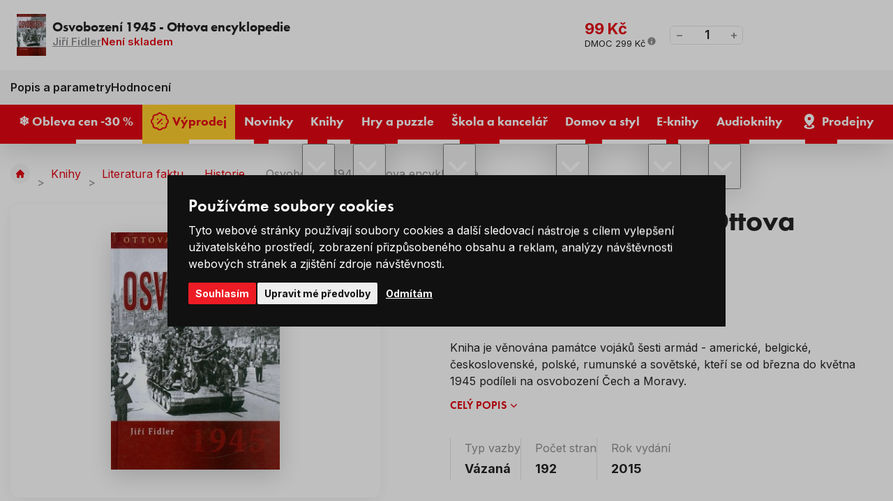

--- FILE ---
content_type: text/html; charset=UTF-8
request_url: https://www.levneknihy.cz/osvobozeni-1945-ottova-encyklopedie.html
body_size: 16657
content:
<!doctype html><html lang="cs"><head><!-- Default cookies consents --><script>
		var dataLayer = dataLayer || []; // Google Tag Manager

		function gtag() {
			dataLayer.push(arguments);
		}

		gtag('consent', 'default', {
			ad_storage: "denied",
			analytics_storage: "denied",
			functionality_storage: "granted",
			personalization_storage: "denied",
			security_storage: "granted",
			ad_personalization: "denied",
			ad_user_data: "denied",
		});
	</script><meta charset="UTF-8"><meta http-equiv="X-Content-Type-Options" content="nosniff"><meta name="description" content=""><meta name="keywords" content="Levné knihy, nejprodávanější knihy, bestsellery, knihy pro děti, romány, křížovky a hlavolamy, pohádky, učebnice, komiksy, puzzle, psací a výtvarné potřeby, naučné knihy, knihy pro dospělé, nejlevnější knihkupectví, výprodej knih, česká literatura"><meta name="distribution" content="global"><meta name="resource-type" content="document"><meta name="viewport" content="width=device-width, initial-scale=1.0"><meta name="robots" content="all,follow"><title>Osvobození 1945 - Ottova encyklopedie | Levneknihy.cz</title><link rel="apple-touch-icon" sizes="180x180" href="/templates/img/favicons/apple-touch-icon.png"><link rel="icon" type="image/png" sizes="32x32" href="/templates/img/favicons/favicon-32x32.png"><link rel="icon" type="image/png" sizes="16x16" href="/templates/img/favicons/favicon-16x16.png"><link rel="manifest" href="/templates/img/favicons/site.webmanifest"><link rel="mask-icon" href="/templates/img/favicons/safari-pinned-tab.svg" color="#ff0000"><link rel="shortcut icon" href="/templates/img/favicons/favicon.ico"><meta name="msapplication-TileColor" content="#ffffff"><meta name="msapplication-config" content="/templates/img/favicons/browserconfig.xml"><meta name="theme-color" content="#ffffff"><link rel="preconnect" href="https://fonts.googleapis.com"><link rel="preconnect" href="https://fonts.gstatic.com" crossorigin><link href="//fonts.googleapis.com/css2?family=Inter:wght@300;400;600;700;800&display=swap" rel="stylesheet"><link href="//use.typekit.net/fpi1usg.css" rel="stylesheet"><script>"use strict";if (localStorage.getItem("FontFaceObserver") === "fontIsLoaded") document.documentElement.classList.add("fonts-loaded");</script><link rel="stylesheet" href="/templates/css/stylesheet.min.css?v=25.06.04"><link rel="stylesheet" href="/templates/css/fancybox-popups.css?v=24.03.07"><link rel="stylesheet" href="//assets.shean.cz/cart/v4/facelift/cart.min.css?v=23.09.04"><script src="/templates/js/js.cookie.js"></script><script src="/templates/js/jquery.min.js"></script><script>
	window.dataLayer = window.dataLayer || [];
</script><script>
		window.dataLayer.push(JSON.parse('{"event":"view_item","ecommerce":{"items":[{"item_name":"Osvobozen\u00ed 1945 - Ottova encyklopedie","item_id":"162664","item_brand":"Jm\u00e9no","item_category":"Historie","price":"99.00","quantity":"1"}]}}'));
	</script><script>
	document.addEventListener("click", function(event) {
		if (!event.target.closest(".uni_send_del > *, .js-cart-delete")) return;
		event.preventDefault();

		var productId;

		if (event.target.dataset.product) {
			productId = event.target.dataset.product;
		} else {
			productId = event.target.parentNode.dataset.itemid;
		}

		window.dataLayer.push({
			event: "remove_from_cart",
			ecommerce: {
				items: [{
					item_id: productId
				}]
			}
		});

	}, false);
</script><script>
		document.addEventListener("click", function() {
			if (!event.target.closest(".products .item a")) return;

			var productId = event.target.closest(".item").dataset.id;
			var productName = event.target.closest(".item").dataset.name;
			var productPrice = event.target.closest(".item").dataset.price;

			window.dataLayer.push({
				event: "select_item",
				ecommerce_click: {
					items: [{
						item_name: escape(productName),
						item_id: productId,
						price: productPrice,
						item_list_name: "Osvobození 1945 - Ottova encyklopedie",
						item_list_id: "",
					}]
				}
			});
		});
	</script><script>
		window.dataLayer.push(JSON.parse('{"event":"content_grouping","pageCategory":"product_detail"}'));
	</script><script>
		window.dataLayer.push(JSON.parse('{"google_tag_params":{"ecomm_prodid":4500,"ecomm_pagetype":"product","ecomm_totalvalue":"99","category_name":"\/historie\/"}}'));
	</script><script>
	var cookieConsentConfig = {
		"cookieConsentCustomerRegistered": false,
		"cookieConsentCustomerStatus": {
			"personalizace": !!+1,
			"tracking": !!+1,
			"ads": !!+1
		},
		"cookieConsentTranslations": {
			"tCookies-dialog-title": `Používáme soubory cookies`,
			"tCookies-dialog-info": `Tyto webové stránky používají soubory cookies a další sledovací nástroje s&nbsp;cílem vylepšení uživatelského prostředí, zobrazení přizpůsobeného obsahu a reklam, analýzy návštěvnosti webových stránek a zjištění zdroje návštěvnosti.`,
			"tCookies-dialog-btn-agree": `Souhlasím`,
			"tCookies-dialog-btn-change": `Upravit mé předvolby`,
			"tCookies-dialog-btn-refuse": `Odmítám`,
			"tCookies-popup-title": `Centrum předvoleb souborů Cookies`,
			"tCookies-popup-info": `<p>Soubory cookies jsou velmi malé textové soubory, které se ukládají do vašeho zařízení při navštěvování webových stránek. Soubory Cookies používáme pro různé účely a pro vylepšení vašeho online zážitku na webové stránce (například pro zapamatování přihlašovacích údajů k vašemu účtu).</p>

<p>Při procházení našich webových stránek můžete změnit své předvolby a odmítnout určité typy cookies, které se mají ukládat do vašeho počítače. Můžete také odstranit všechny soubory cookie, které jsou již uloženy ve vašem počítači, ale mějte na paměti, že odstranění souborů cookie vám může zabránit v používání částí našeho webu.</p>
`,
			"tCookies-popup-strict-title": `Bezpodmínečně nutné soubory cookies`,
			"tCookies-popup-strict-info": `Tyto soubory cookies jsou nezbytné k tomu, abychom vám mohli poskytovat služby dostupné prostřednictvím našeho webu a abychom vám umožnili používat určité funkce našeho webu.`,
			"tCookies-popup-function-title": `Cookies pro funkcionality`,
			"tCookies-popup-function-info": `Tyto soubory cookie se používají k tomu, aby vám na našich webových stránkách poskytovaly personalizovaný uživatelský zážitek a aby si pamatovaly vaše volby, které jste použili při používání našich webových stránek.`,
			"tCookies-popup-person-title": `Sledovací a výkonnostní soubory cookies`,
			"tCookies-popup-person-info": `Tyto soubory cookies se používají ke shromažďování informací pro analýzu provozu na našich webových stránkách a sledování používání našich webových stránek uživateli.`,
			"tCookies-popup-ads-title": `Cookies pro cílení a reklamu`,
			"tCookies-popup-ads-info": `Tyto soubory cookie se používají k zobrazování reklamy, která vás pravděpodobně bude zajímat na základě vašich zvyků při procházení.`,
			"tCookies-popup-other-title": `Další informace`,
			"tCookies-popup-other-info": `<p>V případě jakýchkoliv dotazů ohledně našich zásad týkajících se souborů cookie a vašich možností nás prosím kontaktujte.</p>

<p>Pro více informací navštivte naši stránku <a href="/zpracovani-osobnich-udaju/">Zpracování osobních údajů</a>.</p>
`,
			"tCookies-popup-btn-agree": `Přijmout vše`,
			"tCookies-popup-btn-save": `Uložit mé předvolby`
		},
		"cookieConsentCustomStyles": `#cookieconsent{top:0;right:0;bottom:0;left:0;max-width:100vw;max-height:100vh;width:100vw;height:100vh;background:none;}#cookieconsent:before{content:"";position:fixed;top:0;left:0;width:100%;height:100%;background:rgba(0, 0, 0, 0.25);z-index:9999;animation-duration: 700ms;animation-name: fadeIn;animation-iteration-count:1;}#cookieconsent .cookieconsent-inner{position:fixed;top:50%;right:auto;bottom:auto;left:50%;max-width:80rem;max-height:90vh;width:95vw;height:auto;background:#111;transform:translate(-50%, -50%);overflow-y:auto;z-index:99999;animation-duration: 700ms;animation-name: fadeIn;animation-iteration-count:1;}@keyframes fadeIn{from{opacity:0;}to{opacity:1;}}#cookieconsent .cookieconsent-inner .cookieconsent-btn--agree{background:#ed1c24;color:#fff} #cookieconsent .cookieconsent-inner .cookieconsent-btn--agree:hover{background:#d61119;color:#fff}`
	}
</script><script src="//assets.shean.cz/cookieconsent/last/cookieconsent.min.js"></script><script type="application/ld+json">
        {
			"@context": "https://schema.org",
			"@type": "Product",
			"name": "Osvobození 1945 - Ottova encyklopedie",
			"productID": "162664",
			"model": "162664",
			"brand": "Jméno",
			"manufacturer": "Jméno",
			"image": "https://www.levneknihy.cz/files/products_images/xlarge/0/162664.jpg",
                                    			"description": "Kniha je věnována památce vojáků šesti armád - americké, belgické, československé, polské, rumunské a sovětské, kteří se od března do května 1945 podíleli na osvobození Čech a Moravy. "

		}
	</script><meta property="og:image" content="https://www.levneknihy.cz/files/products_images/xlarge/0/162664.jpg"><meta property="og:title" content="Osvobození 1945 - Ottova encyklopedie"><meta property="og:url" content="https://www.levneknihy.cz/osvobozeni-1945-ottova-encyklopedie.html"><meta property="og:type" content="product"><meta property="og:description" content="Kniha je věnována památce vojáků šesti armád - americké, belgické, československé, polské, rumunské a sovětské, kteří se od března do května 1945 podíleli na osvobození Čech a Moravy. "><meta property="og:site_name" content="levneknihy.cz"><!-- Google Tag Manager --><script>(function(w,d,s,l,i){w[l]=w[l]||[];w[l].push({'gtm.start':
				new Date().getTime(),event:'gtm.js'});var f=d.getElementsByTagName(s)[0],
			j=d.createElement(s),dl=l!='dataLayer'?'&l='+l:'';j.async=true;j.src=
			'https://www.googletagmanager.com/gtm.js?id='+i+dl;f.parentNode.insertBefore(j,f);
		})(window,document,'script','dataLayer','GTM-PFZQTWSD');</script><!-- End Google Tag Manager --></head><body><!-- Google Tag Manager (noscript) --><noscript><iframe src="https://www.googletagmanager.com/ns.html?id=GTM-PFZQTWSD" height="0" width="0" style="display:none;visibility:hidden"></iframe></noscript><!-- End Google Tag Manager (noscript) --><div id="top"></div><div class="wrapper"><header><div class="header-top"><div class="container"><div class="inside"><div class="contact"><span class="pictogram"><svg role="img" class="icon" width="15" height="15" aria-hidden="true"><use xlink:href="/templates/img/icons.svg#phone"></use></svg></span><span>Zákaznická linka</span><a href="tel:+420226253515" title="Zavolejte nám +420 226 253 515"><span>+420 226 253 515</span></a></div><nav><ul><li><a href="/vse-o-nakupu/" title="Vše o nákupu">Vše o nákupu</a></li><li><a href="/o-levnych-knihach/" title="O Levných knihách">O nás</a></li><li><a href="/blog/" title="Blog">Blog</a></li><li><a href="/kariera/" title="Kariéra">Kariéra</a></li></ul></nav></div></div></div><div class="header-main"><div class="container"><div class="inside"><a href="/" class="header-logo" title="Levné Knihy"><img src="/templates/img/logo.svg" alt="Levné Knihy" width="230" height="50" loading="eager"></a><div class="header-search"><form action="/vyhledavani/vyhledej.htm" method="get" role="search" aria-label="Vyhledávání na celém webu"><div class="header-search-inside"><a href="#" class="header-search-mobile" title="Hledat" data-toggle><svg role="img" class="icon" width="20" height="20" aria-hidden="true"><use xlink:href="/templates/img/icons.svg#search"></use></svg></a><label aria-label="Hledejte knihu, autora…"><input type="text" name="search" placeholder="Hledejte knihu, autora…" class="form-control js-search-input" autocomplete="off" required></label><button type="submit" title="Hledat"><svg role="img" class="icon" width="18" height="18" aria-hidden="true"><use xlink:href="/templates/img/icons.svg#search"></use></svg></button></div><div class="header-target js-search-target"></div></form></div><div class="header-user"><a href="/zakaznik/prihlasovaci-formular.htm" class="pictogram js-popup-login" title="Přihlásit se" data-fancybox><svg role="img" class="icon" width="22" height="22" aria-hidden="true"><use xlink:href="/templates/img/icons.svg#user"></use></svg></a><ul><li><a href="/zakaznik/prihlasovaci-formular.htm" class="js-popup-login" title="Přihlásit se" data-fancybox><strong>Přihlásit se</strong></a></li><li><a href="/zakaznik/registracni-formular.htm" title="Registrovat se">Registrovat se</a></li></ul><div id="popup-login_form" class="popup" style="display: none;"><h2>Přihlášení</h2><div class="popup-inside"><div class="popup-login"><form action="/zakaznik/prihlasovaci-formular.htm" method="post"><fieldset><label class="form-group form-user"><strong>Váš e-mail</strong><input type="text" name="login" class="form-control" placeholder="Registrační e-mail" autocomplete="chrome-off" required></label><label class="form-group form-password"><strong>Vaše heslo</strong><a href="/zakaznik/zapomenute-heslo.htm" class="link" title="Zapomenuté heslo">Zapomenuté heslo</a><input type="password" name="passw" class="form-control js-capslock-detect" placeholder="Vaše heslo" autocomplete="chrome-off" required><small class="form-status is-password"></small><small class="form-status is-capslock js-capslock-status">Zapnutý CAPS LOCK!</small></label><button type="submit" class="btn btn-green btn-block" title="Přihlásit">Přihlásit</button></fieldset></form><div class="options"><span>Nebo</span></div><a href="https://accounts.google.com/o/oauth2/v2/auth?response_type=code&access_type=online&client_id=73722785510-mosg2aj3elth1e57f7oqkhdplbdnvgc9.apps.googleusercontent.com&redirect_uri=https%3A%2F%2Fwww.levneknihy.cz%2Fzakaznik%2Fgoogleredirect.htm&state&scope=email%20profile&approval_prompt=auto" class="btn btn-google" title="Přihlásit se pomocí Google"><svg role="img" class="icon mr10" width="22" height="22" aria-hidden="true"><use xlink:href="/templates/img/icons.svg#google"></use></svg>Přihlásit se pomocí Google</a></div><div class="popup-benefits"><h3>Ještě nemáte účet? Registrací u&nbsp;nás získáte tyto výhody</h3><ul><li><span class="pictogram"><svg role="img" class="icon" width="30" height="30" aria-hidden="true"><use xlink:href="/templates/img/icons.svg#tag-duo"></use></svg></span><span><strong>Výhody</strong> a <strong>slevy</strong> pro registrované</span></li><li><span class="pictogram"><svg role="img" class="icon" width="30" height="30" aria-hidden="true"><use xlink:href="/templates/img/icons.svg#book-duo"></use></svg></span><span>Všechny <strong>Vaše objednávky</strong> na&nbsp;jednom místě</span></li><li><span class="pictogram"><svg role="img" class="icon" width="30" height="30" aria-hidden="true"><use xlink:href="/templates/img/icons.svg#box-duo"></use></svg></span><span><strong>Urychlení</strong> nákupního procesu</span></li></ul><a href="/zakaznik/registracni-formular.htm" class="btn btn-primary btn-transparent" title="Registrovat se">Registrovat se</a></div></div></div><script>
		$(document).ready(function() {
			var capslockDetectInput = document.querySelector(".js-capslock-detect");

			if (capslockDetectInput) {
				var capslockDetectStatus = document.querySelector(".js-capslock-status");

				capslockDetectInput.addEventListener("keyup", function(event) {
					if (event.getModifierState("CapsLock")) {
						capslockDetectInput.classList.add("is-capslock");
						capslockDetectStatus.style.display = "block";
					} else {
						capslockDetectInput.classList.remove("is-capslock");
						capslockDetectStatus.style.display = "none";
					}
				});
			}

			$(".js-popup-login").attr("href", "#popup-login_form");

			$("#popup-login_form").find("form").bind("submit", function(e) {
				e.preventDefault();
				$.ajax({
					type   : "POST",
					cache  : false,
					url    : $(this).attr("action") + "?data=_customer_form&noredirect=1",
					data   : $(this).serializeArray(),
					dataType: "text",
					success : function(xhr) {
						if(xhr === "true"){
							window.location.hash += "login_successful";
							window.location.reload();
						} else {
							var json = jQuery.parseJSON(xhr);
							//noinspection JSUnresolvedVariable
							var error = json.data._customer_form.login_form.error_list;

							var error_text = "";
							$.each(error, function(i) {
								error_text = error[i];
							});

							var $popupLoginForm = $("#popup-login_form");
							$popupLoginForm.find(".form-status.is-password").hide();
							$popupLoginForm.find(".form-status.is-password").text(error_text);
							$popupLoginForm.find(".form-status.is-password").show();
							$popupLoginForm.find(".form-status.is-password").hide().fadeIn("slow");
						}
					},
					error: function(jqxhr, textStatus, error) {
						var error_unknown = "Neznámá chyba (Unknown error).";
						$.fancybox.open("<div class='popup popup-message popup-error'><div class='capt'>CHYBA</div><div class='cont'>" + error_unknown + "</div></div>");
						var err = " - " + textStatus + "\nerror: " + jqxhr.status + " (" + error + ")\ncall url: " + $(this)[0].url + "\ncall param: " + $(this)[0].data;
						console.error("Request Failed" + err);
					}
				});
				return false;
			});
		});
	</script></div><div class="header-cart js-header-cart"><a href="/kosik/detail.htm" title="Do košíku"><span class="cart"><svg role="img" class="icon" width="35" height="35" aria-hidden="true"><use xlink:href="/templates/img/icons.svg#cart"></use></svg><span class="count">0</span></span><strong class="price">0&nbsp;Kč</strong></a><div class="header-tooltip-cart"><div class="header-tooltip-items is-empty"><div class="pictogram"><svg role="img" class="icon" width="42" height="42" aria-hidden="true"><use xlink:href="/templates/img/icons.svg#emoji-sad"></use></svg></div><h3>V košíku zatím nic není</h3><a href="/doporucujeme/" class="link link-primary" title="Procházet doporučené produkty">Procházet doporučené produkty<svg role="img" class="icon ml5" width="12" height="12" aria-hidden="true"><use xlink:href="/templates/img/icons.svg#angle-right"></use></svg></a></div><div class="header-tooltip-transit"><h4>Způsoby doručení</h4><ul><li><span><img alt="Zásilkovna" height="30" loading="lazy" src="/files/ckeditor/dopravy/zasilkovna.png" width="40" /> Zásilkovna - Výdejní místa </span> <strong>69 Kč</strong></li><li><span><img alt="GLS" height="30" loading="lazy" src="/files/ckeditor/dopravy/gls.png" width="40" /> GLS - Výdejní místa </span><strong>69 Kč</strong></li><li><span><img alt="Česká pošta" height="30" loading="lazy" src="/files/ckeditor/dopravy/posta.png" width="40" /> Česká pošta - Balíkovna</span><strong>79 Kč</strong></li><li><span><img alt="Zásilkovna" height="30" loading="lazy" src="/files/ckeditor/dopravy/zasilkovna.png" width="40" /> Zásilkovna - Doručení domů </span> <strong>99 Kč</strong></li><li><span><img alt="GLS" height="30" loading="lazy" src="/files/ckeditor/dopravy/gls.png" width="40" /> GLS - Na adresu&nbsp;</span><strong>99 Kč</strong></li><li><span><img alt="Česká pošta" height="30" loading="lazy" src="/files/ckeditor/dopravy/posta.png" width="40" /> Česká pošta - Balík do ruky </span> <strong>99 Kč</strong></li></ul></div><div class="header-tooltip-summarize"><div class="summarize-transit"><p class="summarize-info"><svg role="img" class="icon" width="19" height="19" aria-hidden="true"><use xlink:href="/templates/img/icons.svg#money"></use></svg><span>Nakupte ještě za <strong>749&nbsp;Kč</strong> a máte dopravu&nbsp;<strong>ZDARMA</strong>.</span></p><div class="summarize-bar"><span class="line" style="width:0%;"></span></div></div><a href="/kosik/detail.htm" class="btn btn-primary btn-block" title="Do košíku">Zobrazit košík</a></div></div></div><button type="button" class="header-menu-toggler toggler" data-toggle=".header-bottom, body" title="Otevřít navigaci"><svg role="img" class="icon open" width="20" height="20" aria-hidden="true"><use xlink:href="/templates/img/icons.svg#menu"></use></svg><svg role="img" class="icon close" width="20" height="20" aria-hidden="true"><use xlink:href="/templates/img/icons.svg#close"></use></svg></button></div></div></div><div class="header-bottom"><div class="container"><div class="inside"><nav><ul><li><a href="/obleva-cen-30/" title="❄️ Obleva cen -30 %"><span>❄️ Obleva cen -30 %</span></a></li><li><a href="/vyprodej/" class="is-yellow" title="Výprodej"><svg role="img" class="icon" width="22" height="22" aria-hidden="true"><use xlink:href="/templates/img/icons.svg#percent"></use></svg><span>Výprodej</span></a></li><li><a href="/novinky/" title="Novinky"><span>Novinky</span></a></li><li class="has-submenu"><a href="/knihy/" title="Knihy"><span>Knihy</span></a><button type="button" class="toggler" title="Přepnout zobrazení podkategorií" data-toggle><svg role="img" class="icon open" width="20" height="20" aria-hidden="true"><use xlink:href="/templates/img/icons.svg#angle-down"></use></svg><svg role="img" class="icon close" width="20" height="20" aria-hidden="true"><use xlink:href="/templates/img/icons.svg#angle-up"></use></svg></button><ul class="header-submenu"><li class="has-image"><a href="/beletrie/" class="image" title="Beletrie"><img src="/files/other_files/o/orwell_%281%29_2.jpg" alt="" height="35" width="52" loading="lazy" aria-hidden="true"></a><a href="/beletrie/" class="title" title="Beletrie">Beletrie</a></li><li class="has-image"><a href="/knihy-pro-deti/" class="image" title="Knihy pro děti"><img src="/files/other_files/d/detske_knizky.jpg" alt="" height="35" width="52" loading="lazy" aria-hidden="true"></a><a href="/knihy-pro-deti/" class="title" title="Knihy pro děti">Knihy pro děti</a></li><li class="has-image"><a href="/poezie/" class="image" title="Poezie"><img src="/files/other_files/p/poezie%281%29.jpg" alt="" height="35" width="52" loading="lazy" aria-hidden="true"></a><a href="/poezie/" class="title" title="Poezie">Poezie</a></li><li class="has-image"><a href="/literatura-faktu/" class="image" title="Literatura faktu"><img src="/files/other_files/l/literatura_faktu%281%29.jpg" alt="" height="35" width="52" loading="lazy" aria-hidden="true"></a><a href="/literatura-faktu/" class="title" title="Literatura faktu">Literatura faktu</a></li><li class="has-image"><a href="/kucharky/" class="image" title="Kuchařky"><img src="/files/other_files/k/kucharky%281%29.jpg" alt="" height="35" width="52" loading="lazy" aria-hidden="true"></a><a href="/kucharky/" class="title" title="Kuchařky">Kuchařky</a></li><li class="has-image"><a href="/komiksy/" class="image" title="Komiksy"><img src="/files/other_files/k/komiksy%281%29.jpg" alt="" height="35" width="52" loading="lazy" aria-hidden="true"></a><a href="/komiksy/" class="title" title="Komiksy">Komiksy</a></li><li class="has-image"><a href="/krizovky-osmismerky-sudoku/" class="image" title="Křížovky / Osmisměrky / Sudoku"><img src="/files/other_files/k/krizovky_sudoku.png" alt="" height="35" width="52" loading="lazy" aria-hidden="true"></a><a href="/krizovky-osmismerky-sudoku/" class="title" title="Křížovky / Osmisměrky / Sudoku">Křížovky / Osmisměrky / Sudoku</a></li><li class="has-image"><a href="/naucne-vzdelavaci/" class="image" title="Naučné / vzdělávací"><img src="/files/other_files/n/Naucne_a_vzdel._%281%29_.jpg" alt="" height="35" width="52" loading="lazy" aria-hidden="true"></a><a href="/naucne-vzdelavaci/" class="title" title="Naučné / vzdělávací">Naučné / vzdělávací</a></li><li class="has-image"><a href="/cestovani-turistika-mapy/" class="image" title="Cestování, turistika, mapy"><img src="/files/other_files/c/cestovani%281%29.jpg" alt="" height="35" width="52" loading="lazy" aria-hidden="true"></a><a href="/cestovani-turistika-mapy/" class="title" title="Cestování, turistika, mapy">Cestování, turistika, mapy</a></li><li class="has-image"><a href="/sport-a-zdravy-zivotni-styl/" class="image" title="Sport a zdravý životní styl"><img src="/files/other_files/z/zdravy_zivotni_styl%281%29.jpg" alt="" height="35" width="52" loading="lazy" aria-hidden="true"></a><a href="/sport-a-zdravy-zivotni-styl/" class="title" title="Sport a zdravý životní styl">Sport a zdravý životní styl</a></li><li class="has-image"><a href="/hobby-dum-a-zahrada/" class="image" title="Hobby, dům a zahrada"><img src="/files/other_files/h/hobby_a_zahrada%281%29.jpg" alt="" height="35" width="52" loading="lazy" aria-hidden="true"></a><a href="/hobby-dum-a-zahrada/" class="title" title="Hobby, dům a zahrada">Hobby, dům a zahrada</a></li><li class="has-image"><a href="/cizojazycne-foreign-language-books/" class="image" title="Cizojazyčné / Foreign language books"><img src="/files/other_files/v/vlajky_%281%29.png" alt="" height="35" width="52" loading="lazy" aria-hidden="true"></a><a href="/cizojazycne-foreign-language-books/" class="title" title="Cizojazyčné / Foreign language books">Cizojazyčné / Foreign language books</a></li><li class="has-image"><a href="/znate-z-vylohy/" class="image" title="Znáte z výlohy"><img src="/files/other_files/0/189760.png" alt="" height="35" width="52" loading="lazy" aria-hidden="true"></a><a href="/znate-z-vylohy/" class="title" title="Znáte z výlohy">Znáte z výlohy</a></li></ul></li><li class="has-submenu"><a href="/hry-a-puzzle/" title="Hry a puzzle"><span>Hry a puzzle</span></a><button type="button" class="toggler" title="Přepnout zobrazení podkategorií" data-toggle><svg role="img" class="icon open" width="20" height="20" aria-hidden="true"><use xlink:href="/templates/img/icons.svg#angle-down"></use></svg><svg role="img" class="icon close" width="20" height="20" aria-hidden="true"><use xlink:href="/templates/img/icons.svg#angle-up"></use></svg></button><ul class="header-submenu"><li class="has-image"><a href="/puzzle/" class="image" title="Puzzle"><img src="/files/other_files/p/puzzle_icon.png" alt="" height="35" width="52" loading="lazy" aria-hidden="true"></a><a href="/puzzle/" class="title" title="Puzzle">Puzzle</a></li><li class="has-image"><a href="/spolecenske-hry/" class="image" title="Společenské hry"><img src="/files/other_files/s/spolecenske_hry_icon.png" alt="" height="35" width="52" loading="lazy" aria-hidden="true"></a><a href="/spolecenske-hry/" class="title" title="Společenské hry">Společenské hry</a></li><li class="has-image"><a href="/hracky/" class="image" title="Hračky"><img src="/files/other_files/h/hracky_icon.png" alt="" height="35" width="52" loading="lazy" aria-hidden="true"></a><a href="/hracky/" class="title" title="Hračky">Hračky</a></li></ul></li><li class="has-submenu"><a href="/skola-a-kancelar/" title="Škola a kancelář"><span>Škola a kancelář</span></a><button type="button" class="toggler" title="Přepnout zobrazení podkategorií" data-toggle><svg role="img" class="icon open" width="20" height="20" aria-hidden="true"><use xlink:href="/templates/img/icons.svg#angle-down"></use></svg><svg role="img" class="icon close" width="20" height="20" aria-hidden="true"><use xlink:href="/templates/img/icons.svg#angle-up"></use></svg></button><ul class="header-submenu"><li class="has-image"><a href="/psaci-a-vytvarne-potreby/" class="image" title="Psací a výtvarné potřeby"><img src="/files/other_files/p/psaci_icon.png" alt="" height="35" width="52" loading="lazy" aria-hidden="true"></a><a href="/psaci-a-vytvarne-potreby/" class="title" title="Psací a výtvarné potřeby">Psací a výtvarné potřeby</a></li><li class="has-image"><a href="/sesity-a-bloky/" class="image" title="Sešity a bloky"><img src="/files/other_files/s/sesity_icon.png" alt="" height="35" width="52" loading="lazy" aria-hidden="true"></a><a href="/sesity-a-bloky/" class="title" title="Sešity a bloky">Sešity a bloky</a></li><li class="has-image"><a href="/kalendare-a-diare/" class="image" title="Kalendáře a diáře"><img src="/files/other_files/k/kalendar_icon.png" alt="" height="35" width="52" loading="lazy" aria-hidden="true"></a><a href="/kalendare-a-diare/" class="title" title="Kalendáře a diáře">Kalendáře a diáře</a></li><li class="has-image"><a href="/zpatky-do-skoly/" class="image" title="Zpátky do školy"><img src="/files/other_files/s/skola_icon.png" alt="" height="35" width="52" loading="lazy" aria-hidden="true"></a><a href="/zpatky-do-skoly/" class="title" title="Zpátky do školy">Zpátky do školy</a></li></ul></li><li class="has-submenu"><a href="/domov-a-styl/" title="Domov a styl"><span>Domov a styl</span></a><button type="button" class="toggler" title="Přepnout zobrazení podkategorií" data-toggle><svg role="img" class="icon open" width="20" height="20" aria-hidden="true"><use xlink:href="/templates/img/icons.svg#angle-down"></use></svg><svg role="img" class="icon close" width="20" height="20" aria-hidden="true"><use xlink:href="/templates/img/icons.svg#angle-up"></use></svg></button><ul class="header-submenu"><li class="has-image"><a href="/velikonocni-dekorace/" class="image" title="Velikonoční dekorace"><img src="/files/other_files/v/velikonoce_icon.png" alt="" height="35" width="52" loading="lazy" aria-hidden="true"></a><a href="/velikonocni-dekorace/" class="title" title="Velikonoční dekorace">Velikonoční dekorace</a></li><li class="has-image"><a href="/bytovy-textil/" class="image" title="Bytový textil"><img src="/files/other_files/k/koberec_icon.png" alt="" height="35" width="52" loading="lazy" aria-hidden="true"></a><a href="/bytovy-textil/" class="title" title="Bytový textil">Bytový textil</a></li><li class="has-image"><a href="/darkove-predmety/" class="image" title="Dárkové předměty"><img src="/files/other_files/d/darky_icon.png" alt="" height="35" width="52" loading="lazy" aria-hidden="true"></a><a href="/darkove-predmety/" class="title" title="Dárkové předměty">Dárkové předměty</a></li><li class="has-image"><a href="/dekorace-do-domacnosti/" class="image" title="Dekorace do domácnosti"><img src="/files/other_files/d/domov_icon.png" alt="" height="35" width="52" loading="lazy" aria-hidden="true"></a><a href="/dekorace-do-domacnosti/" class="title" title="Dekorace do domácnosti">Dekorace do domácnosti</a></li><li><a href="/drogerie-kosmetika/" class="title" title="Drogerie / Kosmetika">Drogerie / Kosmetika</a></li><li class="has-image"><a href="/halloween/" class="image" title="Halloween"><img src="/files/other_files/n/Navrh_bez_nazvu_%2810%29.png" alt="" height="35" width="52" loading="lazy" aria-hidden="true"></a><a href="/halloween/" class="title" title="Halloween">Halloween</a></li><li class="has-image"><a href="/modni-doplnky/" class="image" title="Módní doplňky"><img src="/files/other_files/m/moda_icon.png" alt="" height="35" width="52" loading="lazy" aria-hidden="true"></a><a href="/modni-doplnky/" class="title" title="Módní doplňky">Módní doplňky</a></li><li class="has-image"><a href="/textilni-a-darkove-tasky/" class="image" title="Textilní a dárkové tašky"><img src="/files/other_files/t/tasky_icon.png" alt="" height="35" width="52" loading="lazy" aria-hidden="true"></a><a href="/textilni-a-darkove-tasky/" class="title" title="Textilní a dárkové tašky">Textilní a dárkové tašky</a></li><li class="has-image"><a href="/vanocni-dekorace/" class="image" title="Vánoční dekorace"><img src="/files/other_files/v/vanoce_icon.png" alt="" height="35" width="52" loading="lazy" aria-hidden="true"></a><a href="/vanocni-dekorace/" class="title" title="Vánoční dekorace">Vánoční dekorace</a></li><li class="has-image"><a href="/vybaveni-domacnosti/" class="image" title="Vybavení domácnosti"><img src="/files/other_files/n/nadobi_icon.png" alt="" height="35" width="52" loading="lazy" aria-hidden="true"></a><a href="/vybaveni-domacnosti/" class="title" title="Vybavení domácnosti">Vybavení domácnosti</a></li></ul></li><li class="has-submenu"><a href="/e-knihy/" class="is-ee569a6e675b9b2784bb7850cbd75e68" title="E-knihy"><span>E-knihy</span></a><button type="button" class="toggler" title="Přepnout zobrazení podkategorií" data-toggle><svg role="img" class="icon open" width="20" height="20" aria-hidden="true"><use xlink:href="/templates/img/icons.svg#angle-down"></use></svg><svg role="img" class="icon close" width="20" height="20" aria-hidden="true"><use xlink:href="/templates/img/icons.svg#angle-up"></use></svg></button><ul class="header-submenu"><li><a href="/ceska-a-svetova-literatura/" class="title" title="Česká a světová literatura">Česká a světová literatura</a></li><li><a href="/thrillery-horory/" class="title" title="Thrillery, horory">Thrillery, horory</a></li><li><a href="/krimi-detektivky/" class="title" title="Krimi, detektivky">Krimi, detektivky</a></li><li><a href="/fantasy-sci-fi-0/" class="title" title="Fantasy, sci-fi">Fantasy, sci-fi</a></li><li><a href="/romantika-erotika/" class="title" title="Romantika, erotika">Romantika, erotika</a></li><li><a href="/young-adult-new-adult/" class="title" title="Young adult, New adult">Young adult, New adult</a></li><li><a href="/detska-literatura-0/" class="title" title="Dětská literatura">Dětská literatura</a></li><li><a href="/poezie-0/" class="title" title="Poezie">Poezie</a></li><li><a href="/komiks/" class="title" title="Komiks">Komiks</a></li><li><a href="/osobni-rozvoj-zivotni-styl/" class="title" title="Osobní rozvoj, životní styl">Osobní rozvoj, životní styl</a></li><li><a href="/zajmy-a-konicky/" class="title" title="Zájmy a koníčky">Zájmy a koníčky</a></li><li><a href="/literatura-faktu-ucebnice/" class="title" title="Literatura faktu, učebnice">Literatura faktu, učebnice</a></li><li><a href="/povidky-0/" class="title" title="Povídky">Povídky</a></li></ul></li><li class="has-submenu"><a href="/audioknihy-0/" class="is-822f4bce8008a53ccf43de281a8e01e7" title="Audioknihy"><span>Audioknihy</span></a><button type="button" class="toggler" title="Přepnout zobrazení podkategorií" data-toggle><svg role="img" class="icon open" width="20" height="20" aria-hidden="true"><use xlink:href="/templates/img/icons.svg#angle-down"></use></svg><svg role="img" class="icon close" width="20" height="20" aria-hidden="true"><use xlink:href="/templates/img/icons.svg#angle-up"></use></svg></button><ul class="header-submenu"><li><a href="/audioknihy-1/" class="title" title="Audioknihy">Audioknihy</a></li><li><a href="/autobiografie-a-biografie/" class="title" title="Autobiografie a biografie">Autobiografie a biografie</a></li><li><a href="/cestopisy-1/" class="title" title="Cestopisy">Cestopisy</a></li><li><a href="/cizi-jazyky-1/" class="title" title="Cizí jazyky">Cizí jazyky</a></li><li><a href="/dejiny-a-historie-1/" class="title" title="Dějiny a historie">Dějiny a historie</a></li><li><a href="/detektivky/" class="title" title="Detektivky">Detektivky</a></li><li><a href="/deti-a-mladez/" class="title" title="Děti a mládež">Děti a mládež</a></li><li><a href="/dobrodruzne-romany/" class="title" title="Dobrodružné romány">Dobrodružné romány</a></li><li><a href="/dramatizace/" class="title" title="Dramatizace">Dramatizace</a></li><li><a href="/erotika-1/" class="title" title="Erotika">Erotika</a></li><li><a href="/fantasy-1/" class="title" title="Fantasy">Fantasy</a></li><li><a href="/film-radio-a-tv/" class="title" title="Film, rádio a TV">Film, rádio a TV</a></li><li><a href="/filozofie-0/" class="title" title="Filozofie">Filozofie</a></li><li><a href="/horory-2/" class="title" title="Horory">Horory</a></li><li><a href="/humor-komedie-a-satira/" class="title" title="Humor, komedie a satira">Humor, komedie a satira</a></li><li><a href="/klasika/" class="title" title="Klasika">Klasika</a></li><li><a href="/nabozenstvi-a-spiritualita/" class="title" title="Náboženství a spiritualita">Náboženství a spiritualita</a></li><li><a href="/novely-a-povidky/" class="title" title="Novely a povídky">Novely a povídky</a></li><li><a href="/obchod-a-marketing/" class="title" title="Obchod a marketing">Obchod a marketing</a></li><li><a href="/osobni-rozvoj-2/" class="title" title="Osobní rozvoj">Osobní rozvoj</a></li><li><a href="/poezie-1/" class="title" title="Poezie">Poezie</a></li><li><a href="/pohadky/" class="title" title="Pohádky">Pohádky</a></li><li><a href="/popularne-naucne/" class="title" title="Populárně-naučné">Populárně-naučné</a></li><li><a href="/psychologie-0/" class="title" title="Psychologie">Psychologie</a></li><li><a href="/publicistika/" class="title" title="Publicistika">Publicistika</a></li><li><a href="/romantika-1/" class="title" title="Romantika">Romantika</a></li><li><a href="/sci-fi-1/" class="title" title="Sci-Fi">Sci-Fi</a></li><li><a href="/spolecenska-proza-0/" class="title" title="Společenská próza">Společenská próza</a></li><li><a href="/sport-a-zdravi/" class="title" title="Sport a zdraví">Sport a zdraví</a></li><li><a href="/thrillery-1/" class="title" title="Thrillery">Thrillery</a></li><li><a href="/umeni-a-zabava/" class="title" title="Umění a zábava">Umění a zábava</a></li><li><a href="/young-adult-0/" class="title" title="Young Adult">Young Adult</a></li></ul></li><li><a href="/prodejny/" class="is-stores" title="Prodejny"><svg role="img" class="icon" width="18" height="18" aria-hidden="true"><use xlink:href="/templates/img/icons.svg#marker"></use></svg><span>Prodejny</span></a></li></ul><ul class="is-mobile"><li><a href="/vse-o-nakupu/" title="Vše o nákupu">Vše o nákupu</a></li><li><a href="/o-levnych-knihach/" title="O Levných knihách">O nás</a></li><li><a href="/blog/" title="Blog">Blog</a></li><li><a href="/kariera/" title="Kariéra">Kariéra</a></li></ul></nav></div></div></div></header><main><nav class="breadcrumbs" aria-label="breadcrumbs"><div class="container"><ol><li><a href="/" class="is-home" title="Úvodní stránka"><svg role="img" class="icon" width="12" height="12" aria-hidden="true"><use xlink:href="/templates/img/icons.svg#house"></use></svg></a></li><li><a href="/knihy/" title="Knihy">Knihy</a></li><li><a href="/literatura-faktu/" title="Literatura faktu">Literatura faktu</a></li><li><a href="/historie/" title="Historie">Historie</a></li><li><span>Osvobození 1945 - Ottova encyklopedie</span></li></ol></div></nav><article class="product-detail js-product-detail"><div class="container"><div class="inside"><div class="information"><h1>Osvobození 1945 - Ottova encyklopedie</h1><a href="/jiri-fidler/" class="author" title="Autor: Jiří Fidler">Autor: <span>Jiří Fidler</span></a><div class="rating"><div class="stars"><svg role="img" class="icon" width="22" height="22" aria-hidden="true"><use xlink:href="/templates/img/icons.svg#star"></use></svg><svg role="img" class="icon" width="22" height="22" aria-hidden="true"><use xlink:href="/templates/img/icons.svg#star"></use></svg><svg role="img" class="icon" width="22" height="22" aria-hidden="true"><use xlink:href="/templates/img/icons.svg#star"></use></svg><svg role="img" class="icon" width="22" height="22" aria-hidden="true"><use xlink:href="/templates/img/icons.svg#star"></use></svg><svg role="img" class="icon" width="22" height="22" aria-hidden="true"><use xlink:href="/templates/img/icons.svg#star"></use></svg></div><span class="count">(0)</span></div></div><div class="description"><p>Kniha je věnována památce vojáků šesti armád - americké, belgické, československé, polské, rumunské a sovětské, kteří se od března do května 1945 podíleli na osvobození Čech a Moravy. </p><a href="#tab-description" class="link link-primary" title="Celý popis">Celý popis<svg role="img" class="icon ml5" width="12" height="12" aria-hidden="true"><use xlink:href="/templates/img/icons.svg#angle-down"></use></svg></a><ul class="list-parameters"><li><span>Typ vazby</span><strong>Vázaná</strong></li><li><span>Počet stran</span><strong>192</strong></li><li><span>Rok vydání</span><strong>2015</strong></li></ul></div><div class="showcase"><div class="image"><ul class="types"><li class="type-discount"><small>Cena nižší</small><strong>o 67 %</strong><small>oproti DMOC</small></li></ul><a href="/files/products_images/xlarge/0/162664.jpg" data-fancybox="gallery" title="Osvobození 1945 - Ottova encyklopedie" data-caption="Osvobození 1945 - Ottova encyklopedie"><img src="/files/products_images/large/0/162664.jpg" alt="Osvobození 1945 - Ottova encyklopedie" width="238" height="246" loading="eager"></a></div></div><div class="process"><div class="order is-sold"><div class="availability availability-unavailable"><span>Nedostupné</span><small>Tento produkt již není možné objednat</small></div><div class="crosser"><a href="/historie/" class="btn btn-primary" title="Historie">Historie</a><a href="jiri-fidler/" class="btn btn-primary btn-transparent" title="Autor: Jiří Fidler">Jiří Fidler</a><a href="/novinky/" class="btn btn-transparent" title="Novinky">Novinky</a></div></div></div><div class="helper"><div class="image"><svg role="img" class="icon" width="68" height="68" aria-hidden="true"><use xlink:href="/templates/img/icons.svg#support-duo"></use></svg></div><div class="hotline"><h3>Potřebujete pomoct s&nbsp;výběrem?</h3><p>Rádi vám poradíme<br /><small>(Po-Pá 9:00-16:00)</small></p></div><div class="contact"><a href="tel:+420226253515" title="Zavolejte nám +420 226 253 515"><span class="pictogram"><svg role="img" class="icon" width="18" height="18" aria-hidden="true"><use xlink:href="/templates/img/icons.svg#phone"></use></svg></span><span>+420 226 253 515</span></a><a href="mailto:info@levneknihy.cz" title="Napište nám info@levneknihy.cz"><span class="pictogram"><svg role="img" class="icon" width="18" height="18" aria-hidden="true"><use xlink:href="/templates/img/icons.svg#envelope"></use></svg></span><span>info@levneknihy.cz</span></a></div></div></div></div></article><div class="product-information"><div class="container"><div class="product-tabs js-responsive-tabs js-product-tabs"><ul><li><a href="#tab-description" title="Popis a&nbsp;parametry">Popis a&nbsp;parametry</a></li><li><a href="#tab-reviews" title="Hodnocení">Hodnocení</a></li></ul><section id="tab-description"><div class="inside description"><div class="content"><h3>Popis</h3>Kniha je věnována památce vojáků šesti armád - americké, belgické, československé, polské, rumunské a sovětské, kteří se od března do května 1945 podíleli na osvobození Čech a Moravy.&nbsp;Ottova encyklopedie je první ucelenou publikací přehledně zachycující tuto nejvýznamnější událost našich dějin. Najdete v ní:&nbsp;<br /><br />• Úplný obraz nejrozsáhlejší vojenské akce v historii českých zemí.<br />• Více než 600 abecedně řazených hesel.<br />• Geografická hesla měst a městeček na jaře 1945.<br />• Vojenská hesla jednotek, frontových, armádních sborových a divizních velitelství.<br />• Biografická hesla velitelů a náčelníků štábů frontů, velitelů armád a sborů včetně jejich portrétů.<br />• Přes 300 dobových fotografií.<br />• Přehledné mapy znázorňující města a postup jejich osvoboditelů.<br />&nbsp;</div><div class="parameters"><h3>Parametry</h3><ul><li><span>Typ vazby</span><strong>Vázaná</strong></li><li><span>Nakladatel</span><strong>Ottovo nakladatelství</strong></li><li><span>Počet stran</span><strong>192</strong></li><li><span>Rok vydání</span><strong>2015</strong></li><li><span>Rozměry produktu</span><strong>15 x 150 x 215</strong></li><li><span>EAN</span><strong>9788074514487</strong></li></ul></div><a href="#" class="link link-primary toggler" data-toggle><span class="open">Celý popis a parametry <svg role="img" class="icon icon-smaller ml5" width="12" height="12" aria-hidden="true"><use xlink:href="/templates/img/icons.svg#angle-down"></use></svg></span><span class="close">Skrýt popis a parametry <svg role="img" class="icon icon-smaller ml5" width="12" height="12" aria-hidden="true"><use xlink:href="/templates/img/icons.svg#angle-up"></use></svg></span></a></div></section><section id="tab-reviews"><div class="inside"><div class="order-rating"><div class="rating-summary"><div class="rating-info"><h4>Celkové hodnocení<span class="tooltip"><i class="icon-info_blue"></i><span class="tooltip-cont">Hodnocení zboží sbíráme od reálných zákazníků, kterým po odeslání objednávky posíláme e-mailem žádost o hodnocení objednaných produktů.</span></span></h4><strong class="rating-average">0 %</strong><div class="rating-stars"><span class="star"><svg role="img" class="icon" width="40" height="40" aria-hidden="true"><use xlink:href="/templates/img/icons.svg#star"></use></svg></span><span class="star"><svg role="img" class="icon" width="40" height="40" aria-hidden="true"><use xlink:href="/templates/img/icons.svg#star"></use></svg></span><span class="star"><svg role="img" class="icon" width="40" height="40" aria-hidden="true"><use xlink:href="/templates/img/icons.svg#star"></use></svg></span><span class="star"><svg role="img" class="icon" width="40" height="40" aria-hidden="true"><use xlink:href="/templates/img/icons.svg#star"></use></svg></span><span class="star"><svg role="img" class="icon" width="40" height="40" aria-hidden="true"><use xlink:href="/templates/img/icons.svg#star"></use></svg></span></div><p class="rating-people"></p></div><div class="rating-overall"><div class="rating-row"><div class="rating-stars"><span class="star is-highlight"><svg role="img" class="icon" width="24" height="24" aria-hidden="true"><use xlink:href="/templates/img/icons.svg#star"></use></svg></span><span class="star is-highlight"><svg role="img" class="icon" width="24" height="24" aria-hidden="true"><use xlink:href="/templates/img/icons.svg#star"></use></svg></span><span class="star is-highlight"><svg role="img" class="icon" width="24" height="24" aria-hidden="true"><use xlink:href="/templates/img/icons.svg#star"></use></svg></span><span class="star is-highlight"><svg role="img" class="icon" width="24" height="24" aria-hidden="true"><use xlink:href="/templates/img/icons.svg#star"></use></svg></span><span class="star is-highlight"><svg role="img" class="icon" width="24" height="24" aria-hidden="true"><use xlink:href="/templates/img/icons.svg#star"></use></svg></span></div><div class="rating-progress"><span>0×</span><div class="rating-progress-bar"><div class="line"></div></div></div></div><div class="rating-row"><div class="rating-stars"><span class="star is-highlight"><svg role="img" class="icon" width="24" height="24" aria-hidden="true"><use xlink:href="/templates/img/icons.svg#star"></use></svg></span><span class="star is-highlight"><svg role="img" class="icon" width="24" height="24" aria-hidden="true"><use xlink:href="/templates/img/icons.svg#star"></use></svg></span><span class="star is-highlight"><svg role="img" class="icon" width="24" height="24" aria-hidden="true"><use xlink:href="/templates/img/icons.svg#star"></use></svg></span><span class="star is-highlight"><svg role="img" class="icon" width="24" height="24" aria-hidden="true"><use xlink:href="/templates/img/icons.svg#star"></use></svg></span><span class="star"><svg role="img" class="icon" width="24" height="24" aria-hidden="true"><use xlink:href="/templates/img/icons.svg#star"></use></svg></span></div><div class="rating-progress"><span>0×</span><div class="rating-progress-bar"><div class="line"></div></div></div></div><div class="rating-row"><div class="rating-stars"><span class="star is-highlight"><svg role="img" class="icon" width="24" height="24" aria-hidden="true"><use xlink:href="/templates/img/icons.svg#star"></use></svg></span><span class="star is-highlight"><svg role="img" class="icon" width="24" height="24" aria-hidden="true"><use xlink:href="/templates/img/icons.svg#star"></use></svg></span><span class="star is-highlight"><svg role="img" class="icon" width="24" height="24" aria-hidden="true"><use xlink:href="/templates/img/icons.svg#star"></use></svg></span><span class="star"><svg role="img" class="icon" width="24" height="24" aria-hidden="true"><use xlink:href="/templates/img/icons.svg#star"></use></svg></span><span class="star"><svg role="img" class="icon" width="24" height="24" aria-hidden="true"><use xlink:href="/templates/img/icons.svg#star"></use></svg></span></div><div class="rating-progress"><span>0×</span><div class="rating-progress-bar"><div class="line"></div></div></div></div><div class="rating-row"><div class="rating-stars"><span class="star is-highlight"><svg role="img" class="icon" width="24" height="24" aria-hidden="true"><use xlink:href="/templates/img/icons.svg#star"></use></svg></span><span class="star is-highlight"><svg role="img" class="icon" width="24" height="24" aria-hidden="true"><use xlink:href="/templates/img/icons.svg#star"></use></svg></span><span class="star"><svg role="img" class="icon" width="24" height="24" aria-hidden="true"><use xlink:href="/templates/img/icons.svg#star"></use></svg></span><span class="star"><svg role="img" class="icon" width="24" height="24" aria-hidden="true"><use xlink:href="/templates/img/icons.svg#star"></use></svg></span><span class="star"><svg role="img" class="icon" width="24" height="24" aria-hidden="true"><use xlink:href="/templates/img/icons.svg#star"></use></svg></span></div><div class="rating-progress"><span>0×</span><div class="rating-progress-bar"><div class="line"></div></div></div></div><div class="rating-row"><div class="rating-stars"><span class="star is-highlight"><svg role="img" class="icon" width="24" height="24" aria-hidden="true"><use xlink:href="/templates/img/icons.svg#star"></use></svg></span><span class="star"><svg role="img" class="icon" width="24" height="24" aria-hidden="true"><use xlink:href="/templates/img/icons.svg#star"></use></svg></span><span class="star"><svg role="img" class="icon" width="24" height="24" aria-hidden="true"><use xlink:href="/templates/img/icons.svg#star"></use></svg></span><span class="star"><svg role="img" class="icon" width="24" height="24" aria-hidden="true"><use xlink:href="/templates/img/icons.svg#star"></use></svg></span><span class="star"><svg role="img" class="icon" width="24" height="24" aria-hidden="true"><use xlink:href="/templates/img/icons.svg#star"></use></svg></span></div><div class="rating-progress"><span>0×</span><div class="rating-progress-bar"><div class="line"></div></div></div></div></div></div></div></div></section></div></div></div><section class="product-alternative"><div class="container center"><h2>Mohlo by se vám líbit také</h2><div class="products js-products-alternative"><article class="item" data-name="Toulky opevněnou krajinou Československa" data-id="69493" data-price="899.00"><a href="/toulky-opevnenou-krajinou-ceskoslovenska.html" class="image" title="Toulky opevněnou krajinou Československa"><img src="/files/products_images/medium/0/194136.jpg" alt="Toulky opevněnou krajinou Československa" width="260" height="170" loading="lazy" aria-hidden="true"></a><div class="rating"></div><h3 class="name"><a href="/toulky-opevnenou-krajinou-ceskoslovenska.html" title="Toulky opevněnou krajinou Československa">Toulky opevněnou krajinou Československa</a></h3><a href="/jan-lakosil/" class="author" title="Autor: Jan Lakosil"> <span>Jan Lakosil</span></a><p class="description">Fotografický průvodce po předválečných bunkrech a obranných…</p><div class="availability availability-available">Skladem&nbsp;2&nbsp;ks			</div><div class="process"><div class="price"><strong>899&nbsp;Kč</strong></div><form action="/kosik/vloz.htm" method="post" class="js-product-insert" data-insert_ajax="/kosik/vloz-ajax.htm" aria-label="Vložení produktu do košíku"><input type="hidden" name="product_id" value="69493"><input type="hidden" name="quantity" value="1"><button type="submit" class="btn btn-green" title="Koupit na e-shopu">Koupit na e-shopu</button></form></div></article><article class="item" data-name="Slovník disidentů 1 - Přední osobnosti opozičního hnutí v komunistických zemích v letech 1956-1989" data-id="63157" data-price="249.00"><a href="/slovnik-disidentu-1-predni-osobnosti-opozicniho-hnuti-v-komunistickych-zemich-v-letech-1956-1989.html" class="image" title="Slovník disidentů 1 - Přední osobnosti opozičního hnutí v komunistických zemích v letech 1956-1989"><img src="/files/products_images/medium/0/191886.jpg" alt="Slovník disidentů 1 - Přední osobnosti opozičního hnutí v komunistických zemích v letech 1956-1989" width="260" height="170" loading="lazy" aria-hidden="true"></a><div class="rating"></div><h3 class="name"><a href="/slovnik-disidentu-1-predni-osobnosti-opozicniho-hnuti-v-komunistickych-zemich-v-letech-1956-1989.html" title="Slovník disidentů 1 - Přední osobnosti opozičního hnutí v komunistických zemích v letech 1956-1989">Slovník disidentů 1 - Přední osobnosti opozičního hnutí v komunistických zemích v letech 1956-1989</a></h3><span class="author"> Alexandr Daniel, Zbigniew Gluza</span><p class="description">1. díl, se věnuje 14 evropským zemím východního bloku:…</p><div class="availability availability-available">Skladem&nbsp;1&nbsp;ks			</div><div class="process"><div class="price"><strong>249&nbsp;Kč</strong></div><form action="/kosik/vloz.htm" method="post" class="js-product-insert" data-insert_ajax="/kosik/vloz-ajax.htm" aria-label="Vložení produktu do košíku"><input type="hidden" name="product_id" value="63157"><input type="hidden" name="quantity" value="1"><button type="submit" class="btn btn-green" title="Koupit na e-shopu">Koupit na e-shopu</button></form></div></article><article class="item" data-name="Můj rok 1989" data-id="48598" data-price="369.00"><a href="/muj-rok-1989.html" class="image" title="Můj rok 1989"><img src="/files/products_images/medium/0/190506.jpg" alt="Můj rok 1989" width="260" height="170" loading="lazy" aria-hidden="true"></a><div class="rating"></div><h3 class="name"><a href="/muj-rok-1989.html" title="Můj rok 1989">Můj rok 1989</a></h3><a href="/martin-jezek/" class="author" title="Autor: Martin Ježek"> <span>Martin Ježek</span></a><p class="description">Revoluční rok 1989 - co revoluci předcházelo a co se dělo…</p><div class="availability availability-available">Skladem&nbsp;2&nbsp;ks			</div><div class="process"><div class="price"><strong>369&nbsp;Kč</strong></div><form action="/kosik/vloz.htm" method="post" class="js-product-insert" data-insert_ajax="/kosik/vloz-ajax.htm" aria-label="Vložení produktu do košíku"><input type="hidden" name="product_id" value="48598"><input type="hidden" name="quantity" value="1"><button type="submit" class="btn btn-green" title="Koupit na e-shopu">Koupit na e-shopu</button></form></div></article><article class="item" data-name="Můj rok 1959" data-id="48588" data-price="399.00"><a href="/muj-rok-1959.html" class="image" title="Můj rok 1959"><img src="/files/products_images/medium/0/190492.jpg" alt="Můj rok 1959" width="260" height="170" loading="lazy" aria-hidden="true"></a><div class="rating"><div class="stars"><svg role="img" class="icon is-highlight" width="17" height="17" aria-hidden="true"><use xlink:href="/templates/img/icons.svg#star"></use></svg><svg role="img" class="icon is-highlight" width="17" height="17" aria-hidden="true"><use xlink:href="/templates/img/icons.svg#star"></use></svg><svg role="img" class="icon is-highlight" width="17" height="17" aria-hidden="true"><use xlink:href="/templates/img/icons.svg#star"></use></svg>					<svg role="img" class="icon" width="17" height="17" aria-hidden="true"><use xlink:href="/templates/img/icons.svg#star"></use></svg><svg role="img" class="icon" width="17" height="17" aria-hidden="true"><use xlink:href="/templates/img/icons.svg#star"></use></svg>				</div><span class="count">(1)</span></div><h3 class="name"><a href="/muj-rok-1959.html" title="Můj rok 1959">Můj rok 1959</a></h3><a href="/jarmila-frejtichova/" class="author" title="Autor: Jarmila Frejtichová"> <span>Jarmila Frejtichová</span></a><p class="description">Vraťte se zpět v čase a prožijte to nejzajímavější z roku…</p><div class="availability availability-available">Skladem&nbsp;1&nbsp;ks			</div><div class="process"><div class="price"><strong>399&nbsp;Kč</strong></div><form action="/kosik/vloz.htm" method="post" class="js-product-insert" data-insert_ajax="/kosik/vloz-ajax.htm" aria-label="Vložení produktu do košíku"><input type="hidden" name="product_id" value="48588"><input type="hidden" name="quantity" value="1"><button type="submit" class="btn btn-green" title="Koupit na e-shopu">Koupit na e-shopu</button></form></div></article><article class="item" data-name="Můj rok 1963" data-id="48581" data-price="399.00"><a href="/muj-rok-1963.html" class="image" title="Můj rok 1963"><img src="/files/products_images/medium/0/190494.jpg" alt="Můj rok 1963" width="260" height="170" loading="lazy" aria-hidden="true"></a><div class="rating"></div><h3 class="name"><a href="/muj-rok-1963.html" title="Můj rok 1963">Můj rok 1963</a></h3><a href="/alena-breuerova/" class="author" title="Autor: Alena Breuerová"> <span>Alena Breuerová</span></a><p class="description">Vraťte se zpět v čase a prožijte to nejzajímavější z roku…</p><div class="availability availability-available">Skladem&nbsp;2&nbsp;ks			</div><div class="process"><div class="price"><strong>399&nbsp;Kč</strong></div><form action="/kosik/vloz.htm" method="post" class="js-product-insert" data-insert_ajax="/kosik/vloz-ajax.htm" aria-label="Vložení produktu do košíku"><input type="hidden" name="product_id" value="48581"><input type="hidden" name="quantity" value="1"><button type="submit" class="btn btn-green" title="Koupit na e-shopu">Koupit na e-shopu</button></form></div></article><article class="item" data-name="Jed - Ilustrovaná historie" data-id="15223" data-price="129.00"><ul class="types"><li class="type-discount"><small>Cena nižší</small><strong>o 68 %</strong><small>oproti DMOC</small></li></ul><a href="/jed-ilustrovana-historie.html" class="image" title="Jed - Ilustrovaná historie"><img src="/files/products_images/medium/0/189624_1.jpg" alt="Jed - Ilustrovaná historie" width="260" height="170" loading="lazy" aria-hidden="true"></a><div class="rating"></div><h3 class="name"><a href="/jed-ilustrovana-historie.html" title="Jed - Ilustrovaná historie">Jed - Ilustrovaná historie</a></h3><a href="/joel-levy/" class="author" title="Autor: Joel Levy"> <span>Joel Levy</span></a><p class="description">Slavné oběti, neslavní zločinci a notoricky známé látky:…</p><div class="availability availability-available">Skladem&nbsp;>&nbsp;10&nbsp;ks			</div><div class="process"><div class="price"><small>DMOC 399&nbsp;Kč<span class="tooltip"><i class="icon-info_gray"></i><span class="tooltip-cont">Doporučená maloobchodní cena (DMOC) je cena stanovená výrobcem, za kterou zboží prodávají nebo prodávaly obvykle české kamenné obchody.</span></span></small><strong>129&nbsp;Kč</strong></div><form action="/kosik/vloz.htm" method="post" class="js-product-insert" data-insert_ajax="/kosik/vloz-ajax.htm" aria-label="Vložení produktu do košíku"><input type="hidden" name="product_id" value="15223"><input type="hidden" name="quantity" value="1"><button type="submit" class="btn btn-green" title="Koupit na e-shopu">Koupit na e-shopu</button></form></div></article><article class="item" data-name="Berghof - Utajené sídlo Hitlerovy moci" data-id="788" data-price="279.00"><ul class="types"><li class="type-discount"><small>Cena nižší</small><strong>o 44 %</strong><small>oproti DMOC</small></li></ul><a href="/berghof-utajene-sidlo-hitlerovy-moci.html" class="image" title="Berghof - Utajené sídlo Hitlerovy moci"><img src="/files/products_images/medium/0/162660.jpg" alt="Berghof - Utajené sídlo Hitlerovy moci" width="260" height="170" loading="lazy" aria-hidden="true"></a><div class="rating"><div class="stars"><svg role="img" class="icon is-highlight" width="17" height="17" aria-hidden="true"><use xlink:href="/templates/img/icons.svg#star"></use></svg>					<svg role="img" class="icon" width="17" height="17" aria-hidden="true"><use xlink:href="/templates/img/icons.svg#star"></use></svg><svg role="img" class="icon" width="17" height="17" aria-hidden="true"><use xlink:href="/templates/img/icons.svg#star"></use></svg><svg role="img" class="icon" width="17" height="17" aria-hidden="true"><use xlink:href="/templates/img/icons.svg#star"></use></svg><svg role="img" class="icon" width="17" height="17" aria-hidden="true"><use xlink:href="/templates/img/icons.svg#star"></use></svg>				</div><span class="count">(1)</span></div><h3 class="name"><a href="/berghof-utajene-sidlo-hitlerovy-moci.html" title="Berghof - Utajené sídlo Hitlerovy moci">Berghof - Utajené sídlo Hitlerovy moci</a></h3><a href="/dr-h-van-capelle-a-dr-a-p-van-bovenkamp/" class="author" title="Autor: Dr.H. van Capelle a Dr.A.P.van Bovenkamp"> <span>Dr.H. van Capelle a Dr.A.P.van Bovenkamp</span></a><p class="description">Spletitý obraz soukromého života jednoho z nejkrutějších…</p><div class="availability availability-available">Skladem&nbsp;2&nbsp;ks			</div><div class="process"><div class="price"><small>DMOC 499&nbsp;Kč<span class="tooltip"><i class="icon-info_gray"></i><span class="tooltip-cont">Doporučená maloobchodní cena (DMOC) je cena stanovená výrobcem, za kterou zboží prodávají nebo prodávaly obvykle české kamenné obchody.</span></span></small><strong>279&nbsp;Kč</strong></div><form action="/kosik/vloz.htm" method="post" class="js-product-insert" data-insert_ajax="/kosik/vloz-ajax.htm" aria-label="Vložení produktu do košíku"><input type="hidden" name="product_id" value="788"><input type="hidden" name="quantity" value="1"><button type="submit" class="btn btn-green" title="Koupit na e-shopu">Koupit na e-shopu</button></form></div></article><article class="item" data-name="Signály aneb Ještě se troubí a bubnuje" data-id="243" data-price="59.00"><ul class="types"><li class="type-discount"><small>Cena nižší</small><strong>o 79 %</strong><small>oproti DMOC</small></li></ul><a href="/signaly-aneb-jeste-se-troubi-a-bubnuje.html" class="image" title="Signály aneb Ještě se troubí a bubnuje"><img src="/files/products_images/medium/0/131672.jpg" alt="Signály aneb Ještě se troubí a bubnuje" width="260" height="170" loading="lazy" aria-hidden="true"></a><div class="rating"></div><h3 class="name"><a href="/signaly-aneb-jeste-se-troubi-a-bubnuje.html" title="Signály aneb Ještě se troubí a bubnuje">Signály aneb Ještě se troubí a bubnuje</a></h3><span class="author"> Milan Hodík, Pavel Landa</span><p class="description">Kniha osvědčené dvojice autorů se podrobně zabývá všemi…</p><div class="availability availability-available">Skladem&nbsp;4&nbsp;ks			</div><div class="process"><div class="price"><small>DMOC 275&nbsp;Kč<span class="tooltip"><i class="icon-info_gray"></i><span class="tooltip-cont">Doporučená maloobchodní cena (DMOC) je cena stanovená výrobcem, za kterou zboží prodávají nebo prodávaly obvykle české kamenné obchody.</span></span></small><strong>59&nbsp;Kč</strong></div><form action="/kosik/vloz.htm" method="post" class="js-product-insert" data-insert_ajax="/kosik/vloz-ajax.htm" aria-label="Vložení produktu do košíku"><input type="hidden" name="product_id" value="243"><input type="hidden" name="quantity" value="1"><button type="submit" class="btn btn-green" title="Koupit na e-shopu">Koupit na e-shopu</button></form></div></article></div><div class="mt30 center"><button class="btn btn-transparent toggler" data-toggle=".js-products-alternative"><span class="open">+ Více produktů</span><span class="close">- Méně produktů</span></button></div></div></section><div id="availability" class="popup-availability" style="display:none;"><div class="inside"><h2>Dostupnost zboží na prodejnách a termíny dodání</h2><h3>Osvobození 1945 - Ottova encyklopedie <i class="author">/ Jiří Fidler</i></h3><div class="content"><div class="info"><svg role="img" class="icon" width="18" height="18" aria-hidden="true"><use xlink:href="/templates/img/icons.svg#info-circle"></use></svg><p>Údaje o dostupnosti produktu jsou orientační. Produkty skladem jsou v přímém prodeji a mohou být brzy vyprodány.</p></div></div></div></div><div id="success" class="popup-success js-reservation-success" style="display:none;"><div class="inside"><h2><svg role="img" class="icon" width="41" height="41" aria-hidden="true"><use xlink:href="/templates/img/icons.svg#check-circle"></use></svg><span>Rezervace proběhla úspěšně</span></h2><p>Veškeré informace najdete na vašem e-mailu <strong class="is-highlight js-reservation-email"></strong>. Děkujeme za vaši rezervaci.</p><svg role="img" class="icon" width="66" height="66" aria-hidden="true"><use xlink:href="/templates/img/icons.svg#smile-duo"></use></svg><p><span class="availability availability-available">Rezervaci připravíme a pošleme vám e-mail.<br />Na vyzvednutí budete mít 5 dní.</span></p><button type="button" class="btn btn-primary" onclick="$.fancybox.getInstance('close');" title="Zpět na web">Zpět na web</button></div></div><aside class="product-sticky js-product-sticky"><div class="sticky-top"><div class="container"><div class="inside"><div class="description"><div class="image"><img src="/files/products_images/small/0/162664.jpg" alt="Osvobození 1945 - Ottova encyklopedie" width="60" height="60" loading="lazy"></div><div class="information"><h2 class="name">Osvobození 1945 - Ottova encyklopedie</h2><a href="/jiri-fidler/" class="author" title="Autor: Jiří Fidler"> <span>Jiří Fidler</span></a><div class="availability availability-unavailable">Není skladem</div></div></div><form action="/kosik/vloz.htm" method="post" class="order js-product-insert" data-insert_ajax="/kosik/vloz-ajax.htm"><div class="price"><small>DMOC 299&nbsp;Kč<span class="tooltip"><i class="icon-info_gray"></i><span class="tooltip-cont">Doporučená maloobchodní cena (DMOC) je cena stanovená výrobcem, za kterou zboží prodávají nebo prodávaly obvykle české kamenné obchody.</span></span></small><strong>99&nbsp;Kč</strong></div><label class="form-count"><input type="number" name="quantity" min="1" value="1" max="0" class="form-control js-quantity-input js-product-quantity" required><button class="js-quantity-change" data-quantity="plus">+</button><button class="js-quantity-change" data-quantity="minus">–</button></label><input type="hidden" name="product_id" value="4500"></form></div></div></div><div class="sticky-bottom"><div class="container"><ul class="anchors js-product-sticky-tabs"><li><!--suppress HtmlUnknownAnchorTarget --><a href="#tab-description" title="Popis a&nbsp;parametry">Popis a&nbsp;parametry</a></li><li><!--suppress HtmlUnknownAnchorTarget --><a href="#tab-reviews" title="Hodnocení">Hodnocení</a></li></ul></div></div></aside></main><footer><section class="footer-newsletter" id="newsletter"><div class="container"><div class="inside"><div class="title"><h2>Odebírejte <span>naše novinky</span></h2><p>Odebírejte náš <strong>newsletter</strong> a už nikdy neminete naši akci nebo nové knihy v nabídce.</p><svg role="img" class="icon" width="64" height="64" aria-hidden="true"><use xlink:href="/templates/img/icons.svg#envelope"></use></svg></div><form action="/zakaznik/zasilani-novinek.htm" method="post" class="js-form-newsletter" data-ajax_action="/customer/ajax-newsletter.htm" aria-label="Přihlášení k odebírání novinek"><fieldset><input name="terms_agreement" type="hidden" value="1"><div class="g-recaptcha" data-action="newsletter/submit/cs"><input type="hidden" name="g-recaptcha-response"></div><div class="footer-newsletter-inside"><label aria-label="Zadejte váš e-mail"><svg role="img" class="icon" width="22" height="22" aria-hidden="true"><use xlink:href="/templates/img/icons.svg#envelope"></use></svg><input type="email" name="newsletter_email" placeholder="Zadejte váš e-mail" class="form-control" required></label><button type="submit" class="btn btn-primary" title="Odebírat">Odebírat</button></div><div class="js-message-success is-hidden">Váš e-mail byl přidán k zasílání nabídek z e-shopu. Zasílání zrušíte v prvním newsletteru nebo nás kontaktujte na infolince +420 720 883 195.</div><div class="js-message-error is-hidden">Váš email nemohl být přidán k zasílání zpráv a nabídek z eshopu.</div><div class="js-message-error-recaptcha is-hidden">Je nutné potvrdit, že nejste robot!</div></fieldset></form></div></div></section><div class="footer-main"><div class="container"><div class="inside"><section class="menu"><h3>Levné knihy</h3><ul><li><a href="/prodejny/" title="Prodejny">Prodejny</a></li><li><a href="/volne-pozice/" title="Kariéra">Kariéra</a></li><li><a href="/o-nas/" title="O nás">O nás</a></li><li><a href="/blog/" title="Blog">Blog</a></li><li><a href="/kontakty/" title="Kontakty">Kontakty</a></li></ul></section><section class="menu"><h3>Obchodní podmínky</h3><ul><li><a href="/vse-o-nakupu/" title="Vše o nákupu">Vše o nákupu</a></li><li><a href="/files/ckeditor/vse_o_nakupu/vseobecne_obchodni_podminky_1_4_2023.pdf" title="Všeobecné obchodní podmínky">Všeobecné obchodní podmínky</a></li><li><a href="/zpracovani-osobnich-udaju/" title="Zpracování osobních údajů">GDPR</a></li><li><a href="/whistleblowing-ochrana-oznamovatelu/" title="Whistleblowing (ochrana oznamovatelů)">Whistleblowing</a></li><li><a href="/licencni-podminky-pro-e-knihy-a-audioknihy/" title="Licenční podmínky pro e-knihy a audioknihy">Licenční podmínky pro e-knihy a audioknihy</a></li><li><a href="/jak-cist-e-knihy/" title="Jak číst e-knihy">Jak číst e-knihy</a></li><li><a href="/cookies/" title="Cookies">Cookies</a></li><li><a href="#" class="js-cookieconsent-settings" title="Změnit nastavení cookies">Změnit nastavení cookies</a></li></ul></section><section class="menu is-large"><ul class="list-services"><li><a href="/clanky/detail/levne-knihy-knihobot.htm" title="Knihobod - zde můžete poslat knihy zpět do oběhu" target="_blank" rel="noreferrer"><img src="/templates/img/services/knihobod.png" alt="Knihobod - zde můžete poslat knihy zpět do oběhu" width="127" height="127" loading="lazy"></a></li><li><a href="https://obchody.heureka.cz/levneknihy-cz/recenze/" title="Heureka - ověřeno zákazníky" target="_blank" rel="noreferrer"><img src="/templates/img/services/heureka.png" alt="Heureka - ověřeno zákazníky" width="127" height="127" loading="lazy"></a></li></ul></section><section class="menu"><h3>Kontakt</h3><ul class="list-contact"><li><a href="tel:+420226253515" title="Zavolejte nám +420 226 253 515"><span class="pictogram"><svg role="img" class="icon" width="15" height="15" aria-hidden="true"><use xlink:href="/templates/img/icons.svg#phone"></use></svg></span><span>+420 226 253 515</span></a></li><li><a href="mailto:info@levneknihy.cz" title="Napište nám info@levneknihy.cz"><span class="pictogram"><svg role="img" class="icon" width="15" height="15" aria-hidden="true"><use xlink:href="/templates/img/icons.svg#envelope"></use></svg></span><span>info@levneknihy.cz</span></a></li></ul><ul class="list-socials"><li><a href="https://www.facebook.com/levneknihy.cz" target="_blank" rel="noreferrer" title="Facebook"><svg role="img" class="icon" width="18" height="18" aria-hidden="true"><use xlink:href="/templates/img/icons.svg#facebook"></use></svg></a></li><li><a href="https://www.instagram.com/levneknihy_cz" target="_blank" rel="noreferrer" title="Instagram"><svg role="img" class="icon" width="18" height="18" aria-hidden="true"><use xlink:href="/templates/img/icons.svg#instagram"></use></svg></a></li><li><a href="https://www.linkedin.com/company/levn%C3%A9-knihy" target="_blank" rel="noreferrer" title="LinkedIn"><svg role="img" class="icon" width="18" height="18" aria-hidden="true"><use xlink:href="/templates/img/icons.svg#linkedin"></use></svg></a></li></ul></section></div></div><img src="/templates/img/backgrounds/footer.png" alt="" width="1920" height="319" loading="lazy" aria-hidden="true"></div><div class="footer-copyright"><div class="container"><div class="inside"><ul class="payments"><li><img src="/templates/img/payments/gopay.png" alt="gopay" loading="lazy"></li><li><img src="/templates/img/payments/visa.png" alt="visa" loading="lazy"></li><li><img src="/templates/img/payments/electron.png" alt="electron" loading="lazy"></li><li><img src="/templates/img/payments/mastercard.png" alt="mastercard" loading="lazy"></li><li><img src="/templates/img/payments/maestro.png" alt="maestro" loading="lazy"></li><li><img src="/templates/img/payments/electronic.png" alt="electronic" loading="lazy"></li><li><img src="/templates/img/payments/verified.png" alt="verified" loading="lazy"></li><li><img src="/templates/img/payments/securecode.png" alt="securecode" loading="lazy"></li></ul><div class="author">Tvorba a design webu: <a href="https://www.shean.cz" rel="noreferrer" target="_blank">SHEAN.cz</a></div><p><strong>&copy; Levné knihy 2026.</strong> Všechna&nbsp;práva&nbsp;vyhrazena.</p></div></div></div></footer></div><script src="/templates/js/app.min.js"></script><script>"use strict";svg4everybody();</script><script type="text/javascript" src="//maps.googleapis.com/maps/api/js?key=AIzaSyB4UHi8L5qY2JZ9sXURfJdFnKWI8V7_HQ4&callback=Function.prototype"></script><script>
        let storeType = "city";

        
        
        // ----------------
        // Fetch stores
        function fetchStoreList() {
            const storeListID = "15";
            const storeListURL = `/transit/ajax-transit-branches/${storeListID}.htm`;

            return fetch(storeListURL, {
                headers: {
                    'X-Requested-With': 'XMLHttpRequest',
                }
            })
                .then(response => {
                    if (!response.ok) {
                        return Promise.reject(response.statusText);
                    }

                    return Promise.resolve(response.json());
                })
                .catch(error => {
                    return Promise.reject(new Error(`Store list failed to fetch. ${error}`));
                });
        }

        function findCurrentStore(storeCode, storeList) {
            let foundStore = null;

            for (const store of storeList) {
                if (store.code !== storeCode) continue;

                foundStore = store;
                break;
            }

            return foundStore;
        }

        function getOpeningHours(openingHours, storeName) {
            let opening = {
                week: "",
                saturday: "",
                sunday: "",
                other: ""
            };

            try {
                opening = JSON.parse(openingHours);
            } catch(error) {
                console.warn(`Short_description of store "${storeName}" can't be converted to JSON. Error: ${error}.`);
            }

            return opening;
        }

        function generateMapMarker(store) {
            return `<div class='gm--custom--tooltip'><a href='${store.optional_data}' class='title' title='${store.name}'>${store.name}</a><address>${store.street}<br>${store.psc} ${store.city}</address><ul><li>Po - Pá: ${store.opening["week"]}</li><li>So: ${store.opening["saturday"]}</li><li>Ne: ${store.opening["sunday"]}</li></ul><a href='${store.optional_data}' class='btn btn-primary' title='${store.name}'>Více informací</a></div>`;
        }

        function createTable(storeList) {
            const $table = document.querySelector(".js-store-list");
            const fragment = new DocumentFragment();

            storeList.forEach(store => {
                const htmlTemplate = `<td data-label="Prodejna"><a href="${store.optional_data}" title="${store.name}">${store.name}</a></td><td data-label="Adresa">${store.street}</td><td data-label="Otevírací doba">${store.opening["week"]}</td><td data-label="Sobota">${store.opening["saturday"]}</td><td data-label="Neděle">${store.opening["sunday"]}</td>`;

                const $tableRow = document.createElement("tr");
                $tableRow.innerHTML = htmlTemplate;
                fragment.append($tableRow);
            });

            $table.append(fragment);
        }

        function updateStoreInformation(currentStoreInformation) {
            const $elements = document.querySelectorAll(".js-store-information");

            $elements.forEach($element => {
                const data = $element.dataset["store"];

                if (data === "opening") {
                    $element.innerHTML = currentStoreInformation[data][$element.dataset["opening"]];
                } else {
                    $element.innerHTML = currentStoreInformation[data];
                }

                if (data === "email") {
                    $element.href = `mailto:${currentStoreInformation[data]}`;
                } else if (data === "phone") {
                    let phone = currentStoreInformation[data].replaceAll(" ", "");

                    /* delete &nbsp; */
                    phone = phone.replaceAll(/\u00a0/g, "");
                    $element.href = `tel:${phone}`;
                }
            });
        }

        function createStoreList() {
            fetchStoreList()
                .then(storeList => {
                    window.storeBranches = storeList.branches.map(branch => {
                        branch.opening = getOpeningHours(branch.short_description, branch.name);
                        branch.marker = generateMapMarker(branch);

                        return branch;
                    });

                    if (storeType === "detail") {
                        
                        const currentCategory = findCurrentStore("", window.storeBranches);
                        

                        if (currentCategory) {
                            updateStoreInformation(currentCategory);
                            window.storeMapCenter = `${currentCategory.latitude};${currentCategory.longitude}`;
                        }
                    }

                    if (document.querySelector(".js-store-list")) {
                        createTable(window.storeBranches);
                    }

                    if (document.getElementById("map-stores")) {
                        createGoogleMap();
                    }
                })
                .catch(console.error);
        }

        createStoreList();
        
    </script><script src="/templates/js/reservation_map.js?v=23.05.16"></script><script src="/templates/js/reservation.js?v=25.05.22"></script><script src="/templates/js/functions.js?v=24.07.17"></script></body></html>

--- FILE ---
content_type: text/html; charset=utf-8
request_url: https://www.google.com/recaptcha/api2/anchor?ar=1&k=6Le5ZVghAAAAAA8h6XMuHt3nuKsGfhnhxYfnifSb&co=aHR0cHM6Ly93d3cubGV2bmVrbmloeS5jejo0NDM.&hl=cs&v=N67nZn4AqZkNcbeMu4prBgzg&size=invisible&anchor-ms=20000&execute-ms=30000&cb=nm5klq7hkpqp
body_size: 48904
content:
<!DOCTYPE HTML><html dir="ltr" lang="cs"><head><meta http-equiv="Content-Type" content="text/html; charset=UTF-8">
<meta http-equiv="X-UA-Compatible" content="IE=edge">
<title>reCAPTCHA</title>
<style type="text/css">
/* cyrillic-ext */
@font-face {
  font-family: 'Roboto';
  font-style: normal;
  font-weight: 400;
  font-stretch: 100%;
  src: url(//fonts.gstatic.com/s/roboto/v48/KFO7CnqEu92Fr1ME7kSn66aGLdTylUAMa3GUBHMdazTgWw.woff2) format('woff2');
  unicode-range: U+0460-052F, U+1C80-1C8A, U+20B4, U+2DE0-2DFF, U+A640-A69F, U+FE2E-FE2F;
}
/* cyrillic */
@font-face {
  font-family: 'Roboto';
  font-style: normal;
  font-weight: 400;
  font-stretch: 100%;
  src: url(//fonts.gstatic.com/s/roboto/v48/KFO7CnqEu92Fr1ME7kSn66aGLdTylUAMa3iUBHMdazTgWw.woff2) format('woff2');
  unicode-range: U+0301, U+0400-045F, U+0490-0491, U+04B0-04B1, U+2116;
}
/* greek-ext */
@font-face {
  font-family: 'Roboto';
  font-style: normal;
  font-weight: 400;
  font-stretch: 100%;
  src: url(//fonts.gstatic.com/s/roboto/v48/KFO7CnqEu92Fr1ME7kSn66aGLdTylUAMa3CUBHMdazTgWw.woff2) format('woff2');
  unicode-range: U+1F00-1FFF;
}
/* greek */
@font-face {
  font-family: 'Roboto';
  font-style: normal;
  font-weight: 400;
  font-stretch: 100%;
  src: url(//fonts.gstatic.com/s/roboto/v48/KFO7CnqEu92Fr1ME7kSn66aGLdTylUAMa3-UBHMdazTgWw.woff2) format('woff2');
  unicode-range: U+0370-0377, U+037A-037F, U+0384-038A, U+038C, U+038E-03A1, U+03A3-03FF;
}
/* math */
@font-face {
  font-family: 'Roboto';
  font-style: normal;
  font-weight: 400;
  font-stretch: 100%;
  src: url(//fonts.gstatic.com/s/roboto/v48/KFO7CnqEu92Fr1ME7kSn66aGLdTylUAMawCUBHMdazTgWw.woff2) format('woff2');
  unicode-range: U+0302-0303, U+0305, U+0307-0308, U+0310, U+0312, U+0315, U+031A, U+0326-0327, U+032C, U+032F-0330, U+0332-0333, U+0338, U+033A, U+0346, U+034D, U+0391-03A1, U+03A3-03A9, U+03B1-03C9, U+03D1, U+03D5-03D6, U+03F0-03F1, U+03F4-03F5, U+2016-2017, U+2034-2038, U+203C, U+2040, U+2043, U+2047, U+2050, U+2057, U+205F, U+2070-2071, U+2074-208E, U+2090-209C, U+20D0-20DC, U+20E1, U+20E5-20EF, U+2100-2112, U+2114-2115, U+2117-2121, U+2123-214F, U+2190, U+2192, U+2194-21AE, U+21B0-21E5, U+21F1-21F2, U+21F4-2211, U+2213-2214, U+2216-22FF, U+2308-230B, U+2310, U+2319, U+231C-2321, U+2336-237A, U+237C, U+2395, U+239B-23B7, U+23D0, U+23DC-23E1, U+2474-2475, U+25AF, U+25B3, U+25B7, U+25BD, U+25C1, U+25CA, U+25CC, U+25FB, U+266D-266F, U+27C0-27FF, U+2900-2AFF, U+2B0E-2B11, U+2B30-2B4C, U+2BFE, U+3030, U+FF5B, U+FF5D, U+1D400-1D7FF, U+1EE00-1EEFF;
}
/* symbols */
@font-face {
  font-family: 'Roboto';
  font-style: normal;
  font-weight: 400;
  font-stretch: 100%;
  src: url(//fonts.gstatic.com/s/roboto/v48/KFO7CnqEu92Fr1ME7kSn66aGLdTylUAMaxKUBHMdazTgWw.woff2) format('woff2');
  unicode-range: U+0001-000C, U+000E-001F, U+007F-009F, U+20DD-20E0, U+20E2-20E4, U+2150-218F, U+2190, U+2192, U+2194-2199, U+21AF, U+21E6-21F0, U+21F3, U+2218-2219, U+2299, U+22C4-22C6, U+2300-243F, U+2440-244A, U+2460-24FF, U+25A0-27BF, U+2800-28FF, U+2921-2922, U+2981, U+29BF, U+29EB, U+2B00-2BFF, U+4DC0-4DFF, U+FFF9-FFFB, U+10140-1018E, U+10190-1019C, U+101A0, U+101D0-101FD, U+102E0-102FB, U+10E60-10E7E, U+1D2C0-1D2D3, U+1D2E0-1D37F, U+1F000-1F0FF, U+1F100-1F1AD, U+1F1E6-1F1FF, U+1F30D-1F30F, U+1F315, U+1F31C, U+1F31E, U+1F320-1F32C, U+1F336, U+1F378, U+1F37D, U+1F382, U+1F393-1F39F, U+1F3A7-1F3A8, U+1F3AC-1F3AF, U+1F3C2, U+1F3C4-1F3C6, U+1F3CA-1F3CE, U+1F3D4-1F3E0, U+1F3ED, U+1F3F1-1F3F3, U+1F3F5-1F3F7, U+1F408, U+1F415, U+1F41F, U+1F426, U+1F43F, U+1F441-1F442, U+1F444, U+1F446-1F449, U+1F44C-1F44E, U+1F453, U+1F46A, U+1F47D, U+1F4A3, U+1F4B0, U+1F4B3, U+1F4B9, U+1F4BB, U+1F4BF, U+1F4C8-1F4CB, U+1F4D6, U+1F4DA, U+1F4DF, U+1F4E3-1F4E6, U+1F4EA-1F4ED, U+1F4F7, U+1F4F9-1F4FB, U+1F4FD-1F4FE, U+1F503, U+1F507-1F50B, U+1F50D, U+1F512-1F513, U+1F53E-1F54A, U+1F54F-1F5FA, U+1F610, U+1F650-1F67F, U+1F687, U+1F68D, U+1F691, U+1F694, U+1F698, U+1F6AD, U+1F6B2, U+1F6B9-1F6BA, U+1F6BC, U+1F6C6-1F6CF, U+1F6D3-1F6D7, U+1F6E0-1F6EA, U+1F6F0-1F6F3, U+1F6F7-1F6FC, U+1F700-1F7FF, U+1F800-1F80B, U+1F810-1F847, U+1F850-1F859, U+1F860-1F887, U+1F890-1F8AD, U+1F8B0-1F8BB, U+1F8C0-1F8C1, U+1F900-1F90B, U+1F93B, U+1F946, U+1F984, U+1F996, U+1F9E9, U+1FA00-1FA6F, U+1FA70-1FA7C, U+1FA80-1FA89, U+1FA8F-1FAC6, U+1FACE-1FADC, U+1FADF-1FAE9, U+1FAF0-1FAF8, U+1FB00-1FBFF;
}
/* vietnamese */
@font-face {
  font-family: 'Roboto';
  font-style: normal;
  font-weight: 400;
  font-stretch: 100%;
  src: url(//fonts.gstatic.com/s/roboto/v48/KFO7CnqEu92Fr1ME7kSn66aGLdTylUAMa3OUBHMdazTgWw.woff2) format('woff2');
  unicode-range: U+0102-0103, U+0110-0111, U+0128-0129, U+0168-0169, U+01A0-01A1, U+01AF-01B0, U+0300-0301, U+0303-0304, U+0308-0309, U+0323, U+0329, U+1EA0-1EF9, U+20AB;
}
/* latin-ext */
@font-face {
  font-family: 'Roboto';
  font-style: normal;
  font-weight: 400;
  font-stretch: 100%;
  src: url(//fonts.gstatic.com/s/roboto/v48/KFO7CnqEu92Fr1ME7kSn66aGLdTylUAMa3KUBHMdazTgWw.woff2) format('woff2');
  unicode-range: U+0100-02BA, U+02BD-02C5, U+02C7-02CC, U+02CE-02D7, U+02DD-02FF, U+0304, U+0308, U+0329, U+1D00-1DBF, U+1E00-1E9F, U+1EF2-1EFF, U+2020, U+20A0-20AB, U+20AD-20C0, U+2113, U+2C60-2C7F, U+A720-A7FF;
}
/* latin */
@font-face {
  font-family: 'Roboto';
  font-style: normal;
  font-weight: 400;
  font-stretch: 100%;
  src: url(//fonts.gstatic.com/s/roboto/v48/KFO7CnqEu92Fr1ME7kSn66aGLdTylUAMa3yUBHMdazQ.woff2) format('woff2');
  unicode-range: U+0000-00FF, U+0131, U+0152-0153, U+02BB-02BC, U+02C6, U+02DA, U+02DC, U+0304, U+0308, U+0329, U+2000-206F, U+20AC, U+2122, U+2191, U+2193, U+2212, U+2215, U+FEFF, U+FFFD;
}
/* cyrillic-ext */
@font-face {
  font-family: 'Roboto';
  font-style: normal;
  font-weight: 500;
  font-stretch: 100%;
  src: url(//fonts.gstatic.com/s/roboto/v48/KFO7CnqEu92Fr1ME7kSn66aGLdTylUAMa3GUBHMdazTgWw.woff2) format('woff2');
  unicode-range: U+0460-052F, U+1C80-1C8A, U+20B4, U+2DE0-2DFF, U+A640-A69F, U+FE2E-FE2F;
}
/* cyrillic */
@font-face {
  font-family: 'Roboto';
  font-style: normal;
  font-weight: 500;
  font-stretch: 100%;
  src: url(//fonts.gstatic.com/s/roboto/v48/KFO7CnqEu92Fr1ME7kSn66aGLdTylUAMa3iUBHMdazTgWw.woff2) format('woff2');
  unicode-range: U+0301, U+0400-045F, U+0490-0491, U+04B0-04B1, U+2116;
}
/* greek-ext */
@font-face {
  font-family: 'Roboto';
  font-style: normal;
  font-weight: 500;
  font-stretch: 100%;
  src: url(//fonts.gstatic.com/s/roboto/v48/KFO7CnqEu92Fr1ME7kSn66aGLdTylUAMa3CUBHMdazTgWw.woff2) format('woff2');
  unicode-range: U+1F00-1FFF;
}
/* greek */
@font-face {
  font-family: 'Roboto';
  font-style: normal;
  font-weight: 500;
  font-stretch: 100%;
  src: url(//fonts.gstatic.com/s/roboto/v48/KFO7CnqEu92Fr1ME7kSn66aGLdTylUAMa3-UBHMdazTgWw.woff2) format('woff2');
  unicode-range: U+0370-0377, U+037A-037F, U+0384-038A, U+038C, U+038E-03A1, U+03A3-03FF;
}
/* math */
@font-face {
  font-family: 'Roboto';
  font-style: normal;
  font-weight: 500;
  font-stretch: 100%;
  src: url(//fonts.gstatic.com/s/roboto/v48/KFO7CnqEu92Fr1ME7kSn66aGLdTylUAMawCUBHMdazTgWw.woff2) format('woff2');
  unicode-range: U+0302-0303, U+0305, U+0307-0308, U+0310, U+0312, U+0315, U+031A, U+0326-0327, U+032C, U+032F-0330, U+0332-0333, U+0338, U+033A, U+0346, U+034D, U+0391-03A1, U+03A3-03A9, U+03B1-03C9, U+03D1, U+03D5-03D6, U+03F0-03F1, U+03F4-03F5, U+2016-2017, U+2034-2038, U+203C, U+2040, U+2043, U+2047, U+2050, U+2057, U+205F, U+2070-2071, U+2074-208E, U+2090-209C, U+20D0-20DC, U+20E1, U+20E5-20EF, U+2100-2112, U+2114-2115, U+2117-2121, U+2123-214F, U+2190, U+2192, U+2194-21AE, U+21B0-21E5, U+21F1-21F2, U+21F4-2211, U+2213-2214, U+2216-22FF, U+2308-230B, U+2310, U+2319, U+231C-2321, U+2336-237A, U+237C, U+2395, U+239B-23B7, U+23D0, U+23DC-23E1, U+2474-2475, U+25AF, U+25B3, U+25B7, U+25BD, U+25C1, U+25CA, U+25CC, U+25FB, U+266D-266F, U+27C0-27FF, U+2900-2AFF, U+2B0E-2B11, U+2B30-2B4C, U+2BFE, U+3030, U+FF5B, U+FF5D, U+1D400-1D7FF, U+1EE00-1EEFF;
}
/* symbols */
@font-face {
  font-family: 'Roboto';
  font-style: normal;
  font-weight: 500;
  font-stretch: 100%;
  src: url(//fonts.gstatic.com/s/roboto/v48/KFO7CnqEu92Fr1ME7kSn66aGLdTylUAMaxKUBHMdazTgWw.woff2) format('woff2');
  unicode-range: U+0001-000C, U+000E-001F, U+007F-009F, U+20DD-20E0, U+20E2-20E4, U+2150-218F, U+2190, U+2192, U+2194-2199, U+21AF, U+21E6-21F0, U+21F3, U+2218-2219, U+2299, U+22C4-22C6, U+2300-243F, U+2440-244A, U+2460-24FF, U+25A0-27BF, U+2800-28FF, U+2921-2922, U+2981, U+29BF, U+29EB, U+2B00-2BFF, U+4DC0-4DFF, U+FFF9-FFFB, U+10140-1018E, U+10190-1019C, U+101A0, U+101D0-101FD, U+102E0-102FB, U+10E60-10E7E, U+1D2C0-1D2D3, U+1D2E0-1D37F, U+1F000-1F0FF, U+1F100-1F1AD, U+1F1E6-1F1FF, U+1F30D-1F30F, U+1F315, U+1F31C, U+1F31E, U+1F320-1F32C, U+1F336, U+1F378, U+1F37D, U+1F382, U+1F393-1F39F, U+1F3A7-1F3A8, U+1F3AC-1F3AF, U+1F3C2, U+1F3C4-1F3C6, U+1F3CA-1F3CE, U+1F3D4-1F3E0, U+1F3ED, U+1F3F1-1F3F3, U+1F3F5-1F3F7, U+1F408, U+1F415, U+1F41F, U+1F426, U+1F43F, U+1F441-1F442, U+1F444, U+1F446-1F449, U+1F44C-1F44E, U+1F453, U+1F46A, U+1F47D, U+1F4A3, U+1F4B0, U+1F4B3, U+1F4B9, U+1F4BB, U+1F4BF, U+1F4C8-1F4CB, U+1F4D6, U+1F4DA, U+1F4DF, U+1F4E3-1F4E6, U+1F4EA-1F4ED, U+1F4F7, U+1F4F9-1F4FB, U+1F4FD-1F4FE, U+1F503, U+1F507-1F50B, U+1F50D, U+1F512-1F513, U+1F53E-1F54A, U+1F54F-1F5FA, U+1F610, U+1F650-1F67F, U+1F687, U+1F68D, U+1F691, U+1F694, U+1F698, U+1F6AD, U+1F6B2, U+1F6B9-1F6BA, U+1F6BC, U+1F6C6-1F6CF, U+1F6D3-1F6D7, U+1F6E0-1F6EA, U+1F6F0-1F6F3, U+1F6F7-1F6FC, U+1F700-1F7FF, U+1F800-1F80B, U+1F810-1F847, U+1F850-1F859, U+1F860-1F887, U+1F890-1F8AD, U+1F8B0-1F8BB, U+1F8C0-1F8C1, U+1F900-1F90B, U+1F93B, U+1F946, U+1F984, U+1F996, U+1F9E9, U+1FA00-1FA6F, U+1FA70-1FA7C, U+1FA80-1FA89, U+1FA8F-1FAC6, U+1FACE-1FADC, U+1FADF-1FAE9, U+1FAF0-1FAF8, U+1FB00-1FBFF;
}
/* vietnamese */
@font-face {
  font-family: 'Roboto';
  font-style: normal;
  font-weight: 500;
  font-stretch: 100%;
  src: url(//fonts.gstatic.com/s/roboto/v48/KFO7CnqEu92Fr1ME7kSn66aGLdTylUAMa3OUBHMdazTgWw.woff2) format('woff2');
  unicode-range: U+0102-0103, U+0110-0111, U+0128-0129, U+0168-0169, U+01A0-01A1, U+01AF-01B0, U+0300-0301, U+0303-0304, U+0308-0309, U+0323, U+0329, U+1EA0-1EF9, U+20AB;
}
/* latin-ext */
@font-face {
  font-family: 'Roboto';
  font-style: normal;
  font-weight: 500;
  font-stretch: 100%;
  src: url(//fonts.gstatic.com/s/roboto/v48/KFO7CnqEu92Fr1ME7kSn66aGLdTylUAMa3KUBHMdazTgWw.woff2) format('woff2');
  unicode-range: U+0100-02BA, U+02BD-02C5, U+02C7-02CC, U+02CE-02D7, U+02DD-02FF, U+0304, U+0308, U+0329, U+1D00-1DBF, U+1E00-1E9F, U+1EF2-1EFF, U+2020, U+20A0-20AB, U+20AD-20C0, U+2113, U+2C60-2C7F, U+A720-A7FF;
}
/* latin */
@font-face {
  font-family: 'Roboto';
  font-style: normal;
  font-weight: 500;
  font-stretch: 100%;
  src: url(//fonts.gstatic.com/s/roboto/v48/KFO7CnqEu92Fr1ME7kSn66aGLdTylUAMa3yUBHMdazQ.woff2) format('woff2');
  unicode-range: U+0000-00FF, U+0131, U+0152-0153, U+02BB-02BC, U+02C6, U+02DA, U+02DC, U+0304, U+0308, U+0329, U+2000-206F, U+20AC, U+2122, U+2191, U+2193, U+2212, U+2215, U+FEFF, U+FFFD;
}
/* cyrillic-ext */
@font-face {
  font-family: 'Roboto';
  font-style: normal;
  font-weight: 900;
  font-stretch: 100%;
  src: url(//fonts.gstatic.com/s/roboto/v48/KFO7CnqEu92Fr1ME7kSn66aGLdTylUAMa3GUBHMdazTgWw.woff2) format('woff2');
  unicode-range: U+0460-052F, U+1C80-1C8A, U+20B4, U+2DE0-2DFF, U+A640-A69F, U+FE2E-FE2F;
}
/* cyrillic */
@font-face {
  font-family: 'Roboto';
  font-style: normal;
  font-weight: 900;
  font-stretch: 100%;
  src: url(//fonts.gstatic.com/s/roboto/v48/KFO7CnqEu92Fr1ME7kSn66aGLdTylUAMa3iUBHMdazTgWw.woff2) format('woff2');
  unicode-range: U+0301, U+0400-045F, U+0490-0491, U+04B0-04B1, U+2116;
}
/* greek-ext */
@font-face {
  font-family: 'Roboto';
  font-style: normal;
  font-weight: 900;
  font-stretch: 100%;
  src: url(//fonts.gstatic.com/s/roboto/v48/KFO7CnqEu92Fr1ME7kSn66aGLdTylUAMa3CUBHMdazTgWw.woff2) format('woff2');
  unicode-range: U+1F00-1FFF;
}
/* greek */
@font-face {
  font-family: 'Roboto';
  font-style: normal;
  font-weight: 900;
  font-stretch: 100%;
  src: url(//fonts.gstatic.com/s/roboto/v48/KFO7CnqEu92Fr1ME7kSn66aGLdTylUAMa3-UBHMdazTgWw.woff2) format('woff2');
  unicode-range: U+0370-0377, U+037A-037F, U+0384-038A, U+038C, U+038E-03A1, U+03A3-03FF;
}
/* math */
@font-face {
  font-family: 'Roboto';
  font-style: normal;
  font-weight: 900;
  font-stretch: 100%;
  src: url(//fonts.gstatic.com/s/roboto/v48/KFO7CnqEu92Fr1ME7kSn66aGLdTylUAMawCUBHMdazTgWw.woff2) format('woff2');
  unicode-range: U+0302-0303, U+0305, U+0307-0308, U+0310, U+0312, U+0315, U+031A, U+0326-0327, U+032C, U+032F-0330, U+0332-0333, U+0338, U+033A, U+0346, U+034D, U+0391-03A1, U+03A3-03A9, U+03B1-03C9, U+03D1, U+03D5-03D6, U+03F0-03F1, U+03F4-03F5, U+2016-2017, U+2034-2038, U+203C, U+2040, U+2043, U+2047, U+2050, U+2057, U+205F, U+2070-2071, U+2074-208E, U+2090-209C, U+20D0-20DC, U+20E1, U+20E5-20EF, U+2100-2112, U+2114-2115, U+2117-2121, U+2123-214F, U+2190, U+2192, U+2194-21AE, U+21B0-21E5, U+21F1-21F2, U+21F4-2211, U+2213-2214, U+2216-22FF, U+2308-230B, U+2310, U+2319, U+231C-2321, U+2336-237A, U+237C, U+2395, U+239B-23B7, U+23D0, U+23DC-23E1, U+2474-2475, U+25AF, U+25B3, U+25B7, U+25BD, U+25C1, U+25CA, U+25CC, U+25FB, U+266D-266F, U+27C0-27FF, U+2900-2AFF, U+2B0E-2B11, U+2B30-2B4C, U+2BFE, U+3030, U+FF5B, U+FF5D, U+1D400-1D7FF, U+1EE00-1EEFF;
}
/* symbols */
@font-face {
  font-family: 'Roboto';
  font-style: normal;
  font-weight: 900;
  font-stretch: 100%;
  src: url(//fonts.gstatic.com/s/roboto/v48/KFO7CnqEu92Fr1ME7kSn66aGLdTylUAMaxKUBHMdazTgWw.woff2) format('woff2');
  unicode-range: U+0001-000C, U+000E-001F, U+007F-009F, U+20DD-20E0, U+20E2-20E4, U+2150-218F, U+2190, U+2192, U+2194-2199, U+21AF, U+21E6-21F0, U+21F3, U+2218-2219, U+2299, U+22C4-22C6, U+2300-243F, U+2440-244A, U+2460-24FF, U+25A0-27BF, U+2800-28FF, U+2921-2922, U+2981, U+29BF, U+29EB, U+2B00-2BFF, U+4DC0-4DFF, U+FFF9-FFFB, U+10140-1018E, U+10190-1019C, U+101A0, U+101D0-101FD, U+102E0-102FB, U+10E60-10E7E, U+1D2C0-1D2D3, U+1D2E0-1D37F, U+1F000-1F0FF, U+1F100-1F1AD, U+1F1E6-1F1FF, U+1F30D-1F30F, U+1F315, U+1F31C, U+1F31E, U+1F320-1F32C, U+1F336, U+1F378, U+1F37D, U+1F382, U+1F393-1F39F, U+1F3A7-1F3A8, U+1F3AC-1F3AF, U+1F3C2, U+1F3C4-1F3C6, U+1F3CA-1F3CE, U+1F3D4-1F3E0, U+1F3ED, U+1F3F1-1F3F3, U+1F3F5-1F3F7, U+1F408, U+1F415, U+1F41F, U+1F426, U+1F43F, U+1F441-1F442, U+1F444, U+1F446-1F449, U+1F44C-1F44E, U+1F453, U+1F46A, U+1F47D, U+1F4A3, U+1F4B0, U+1F4B3, U+1F4B9, U+1F4BB, U+1F4BF, U+1F4C8-1F4CB, U+1F4D6, U+1F4DA, U+1F4DF, U+1F4E3-1F4E6, U+1F4EA-1F4ED, U+1F4F7, U+1F4F9-1F4FB, U+1F4FD-1F4FE, U+1F503, U+1F507-1F50B, U+1F50D, U+1F512-1F513, U+1F53E-1F54A, U+1F54F-1F5FA, U+1F610, U+1F650-1F67F, U+1F687, U+1F68D, U+1F691, U+1F694, U+1F698, U+1F6AD, U+1F6B2, U+1F6B9-1F6BA, U+1F6BC, U+1F6C6-1F6CF, U+1F6D3-1F6D7, U+1F6E0-1F6EA, U+1F6F0-1F6F3, U+1F6F7-1F6FC, U+1F700-1F7FF, U+1F800-1F80B, U+1F810-1F847, U+1F850-1F859, U+1F860-1F887, U+1F890-1F8AD, U+1F8B0-1F8BB, U+1F8C0-1F8C1, U+1F900-1F90B, U+1F93B, U+1F946, U+1F984, U+1F996, U+1F9E9, U+1FA00-1FA6F, U+1FA70-1FA7C, U+1FA80-1FA89, U+1FA8F-1FAC6, U+1FACE-1FADC, U+1FADF-1FAE9, U+1FAF0-1FAF8, U+1FB00-1FBFF;
}
/* vietnamese */
@font-face {
  font-family: 'Roboto';
  font-style: normal;
  font-weight: 900;
  font-stretch: 100%;
  src: url(//fonts.gstatic.com/s/roboto/v48/KFO7CnqEu92Fr1ME7kSn66aGLdTylUAMa3OUBHMdazTgWw.woff2) format('woff2');
  unicode-range: U+0102-0103, U+0110-0111, U+0128-0129, U+0168-0169, U+01A0-01A1, U+01AF-01B0, U+0300-0301, U+0303-0304, U+0308-0309, U+0323, U+0329, U+1EA0-1EF9, U+20AB;
}
/* latin-ext */
@font-face {
  font-family: 'Roboto';
  font-style: normal;
  font-weight: 900;
  font-stretch: 100%;
  src: url(//fonts.gstatic.com/s/roboto/v48/KFO7CnqEu92Fr1ME7kSn66aGLdTylUAMa3KUBHMdazTgWw.woff2) format('woff2');
  unicode-range: U+0100-02BA, U+02BD-02C5, U+02C7-02CC, U+02CE-02D7, U+02DD-02FF, U+0304, U+0308, U+0329, U+1D00-1DBF, U+1E00-1E9F, U+1EF2-1EFF, U+2020, U+20A0-20AB, U+20AD-20C0, U+2113, U+2C60-2C7F, U+A720-A7FF;
}
/* latin */
@font-face {
  font-family: 'Roboto';
  font-style: normal;
  font-weight: 900;
  font-stretch: 100%;
  src: url(//fonts.gstatic.com/s/roboto/v48/KFO7CnqEu92Fr1ME7kSn66aGLdTylUAMa3yUBHMdazQ.woff2) format('woff2');
  unicode-range: U+0000-00FF, U+0131, U+0152-0153, U+02BB-02BC, U+02C6, U+02DA, U+02DC, U+0304, U+0308, U+0329, U+2000-206F, U+20AC, U+2122, U+2191, U+2193, U+2212, U+2215, U+FEFF, U+FFFD;
}

</style>
<link rel="stylesheet" type="text/css" href="https://www.gstatic.com/recaptcha/releases/N67nZn4AqZkNcbeMu4prBgzg/styles__ltr.css">
<script nonce="SF3rOUP0juDiexRG8e8v-g" type="text/javascript">window['__recaptcha_api'] = 'https://www.google.com/recaptcha/api2/';</script>
<script type="text/javascript" src="https://www.gstatic.com/recaptcha/releases/N67nZn4AqZkNcbeMu4prBgzg/recaptcha__cs.js" nonce="SF3rOUP0juDiexRG8e8v-g">
      
    </script></head>
<body><div id="rc-anchor-alert" class="rc-anchor-alert"></div>
<input type="hidden" id="recaptcha-token" value="[base64]">
<script type="text/javascript" nonce="SF3rOUP0juDiexRG8e8v-g">
      recaptcha.anchor.Main.init("[\x22ainput\x22,[\x22bgdata\x22,\x22\x22,\[base64]/[base64]/[base64]/ZyhXLGgpOnEoW04sMjEsbF0sVywwKSxoKSxmYWxzZSxmYWxzZSl9Y2F0Y2goayl7RygzNTgsVyk/[base64]/[base64]/[base64]/[base64]/[base64]/[base64]/[base64]/bmV3IEJbT10oRFswXSk6dz09Mj9uZXcgQltPXShEWzBdLERbMV0pOnc9PTM/bmV3IEJbT10oRFswXSxEWzFdLERbMl0pOnc9PTQ/[base64]/[base64]/[base64]/[base64]/[base64]\\u003d\x22,\[base64]\\u003d\x22,\x22wpLDrcOgwqvCrsOew6XDp8KjPsKsViPDiMKiRnwDw7nDjwDCiMK9BsKzwoBFwoDClcOIw6Yswp7ConAZN8OHw4IfNnUhXUYBVH4ScMOMw49kTxnDrUnCmRUwIF/ChMOyw6NjVHhOwqcZSn9RMQVxw4hmw5gEwpgawrXChwXDlEHChgPCuzPDkEx8HBQbZ3bCtS5iEsO7wqvDtWzCo8KfbsO7AsOfw5jDpcK8JsKMw65CwozDrifCmcKIYzApCyE1wp8eHg0Bw7pfwqFHLsKtCcOhwo4gCmzCpArDqX/CksO9w5J0VBtfwqzDhMKZLsOYBsK/wpfCvMK/cHJzAgTCul/CosKXBMOlasKHUG/ChsKOWsOQfMKvEsOAw4nDpgfDhHQmRMOnwoPCp0HDjQs7wo/[base64]/DgyRvwqV8XjHClmJUU1XDrsOPw6LDiMKOOy/CqFwNGDLCr3TDpMKsFBTCoGMQwp/[base64]/DocOhw5vDs8KaDHsMw70oKBXDkkTDqcObAMKkwrDDlRPDn8OXw6Vyw78JwqxvwoBWw6DCrwpnw40qaSB0wqnDk8K+w7PCmMKLwoDDk8K9w44HSW4iUcKFw7ktcEdQHCRVDWbDiMKiwrQlFMK7w7kjd8KUVmDCjRDDk8KBwqXDt3w9w7/[base64]/CtMO7w4fDlcOPwqJ1ZMOfw7xpw5nDkMOow4hDa8OeagrDssOswqdJGsKvw6vDlMKEX8KZw75Ow517w41CwonDqsKQw6IBw6TCrUnCjRp1w6HCtHXCgSBXYHbClFTDo8Ovw7zDqFjCg8Krw6HCi2bDr8OiYMKSw5PCuMOFXjtYwoXDg8ONcGjDonlMwrPDilEnwoY1B0/DqgZmw786BwTDlQnDqnHCvmlUCmkkLsK2w7h0OsKnKzTDqcOnwpvDhMO0QMOJZcKawpfDnw/DncOuQEYlw6PDkQ7DlsKlIsOIHMKXw4zCscKZMcK/w4/CpsOOccOiw6bCqcOPwqLCh8OXBwRUw5DDvlnCpsKyw7lJTsKdw4NNXsOBAcOePhXCt8OsFsOTesOuwow2RMKXwr/DvTFlwrQ1Fix7IMOxUirCgGAPP8OtbsOhw6TDgW3ChEzDmUUBw5HCmjsqwrvCkh9yHCPDkcKNw6ECw4o2MmbDkDQbw4vCsWcfN2PDhMOmw4XDmDMSeMKKw4cqw5zCmMKYwonDqcORMcO2wqMbJMOsQMKGb8OwBEo0w6vCtcKRPsKjUy9HAMOaGzTDlcOHw7E6fh/DhVfCnRjCnMOgw7HDmV7CvDbCi8Otw7glw6p3w6Y0wr7Ct8O+wprCozMGwqx7WS7Cm8KRw502BkQCJ31JFzzDicOVbHM7XjkTesOPasKPC8KTcEzCnMKnH1bDjsKuJMKGw6PDjBZrUjodwro/SMO3wqvCuDBlCMKvdS/DhMKXw7lYw7EjD8OZCzfDjxvCjTtyw6Miw4/DgMKSw5TDhk0cIHldf8OQBMONDsOHw4LDsw1gwq/[base64]/[base64]/DgEENSsKjwqXDh2INKiMtwrPDg8OReAcYa8OSVMKGwp/[base64]/Cvw5HwqjCnhU5AjTDvMK7aTxPw6R5f8KfBlfCozp4A8OCw4x3w67DscKCdDvDjsKowrRRMcONTn7CpAY6wrBww4IbLVsAwrjDvMOEw48YIHZlVBHChsK6N8KXSsOlw6RFNiInwqIiw7PDlGsNw63DscKWdcOVJ8KkG8KraQfCk0t8fX/[base64]/CicOcw51awopOwojDpcORCxwpBMO0HCvDvTfDpsKBw4BgGEfCtcKDcWfDgMK/w4BNwrZ1wpVUFWrDs8ONLMKjb8K9emkHwrXDtl1+LxLChlg4dcO/NzMpw5PClsKHOGXDp8ODOMKZw63DrcOfEcOTwpQ9wq3Dk8KYNsOBw77CisOPcsKROgPCiTPCmklje8KjwqLCvsOQw4UNwoAaccOPw45BZBzDoix4M8OfOcKXeTkyw5oxasKyXMK+w5XCjsKQw4Mobz7CvMKuwp/Cgw/Cv2nDtsOsSsKFwpjDiGvDrUzDtWTCtFsSwpcvZsOWw7zCgMO4w6d+wqHDiMOvKyJQw7xuecO5JTpgwoc/w4fDo1REeVrCiC/Cj8KWw6VOd8Ofwp01w5wBw4bDmMKbcnBCwobCtkc4SMKCPMKMMMKqwpvCpxAmbMK7woTCusOAQUdSw5bCqsOywp9iMMO4wpTCsWYcNEDCuEvCsMObwo0Aw5TDrcOCwqHDuyTCr3bCsyrDmcKZwqJ7w6JgdMKdwrBObB9uaMKYGTJdH8KBwqRzw5/CpCPDkFnDkl7CicKJwqvCvWjDm8K2wqLDtETDssO3w5LCryM/[base64]/[base64]/CkMOCw7HDuznDocKcAWkmKMKuwqLDoF9Rwr3DmMOkwpHDrsKyBCjDiERYMgNocRfDqFjCvEXDuQkwwosBw4bDo8K+Gm0+w5fDnMKPw7k+VFTDg8KgYMK2S8OwPcKUwpBkLUwBw5JHw73DphzDp8KLLsOXwrnDvMKZwozDihJzN1xLw6twG8K/w50xKB/DszbClcOLw7zCosK/w5nCoMOkanPDjsOhwpjCnm/DpcKfKl3ClcOdwobDr3nCvhYqwrcTw4/Dr8OJWWVDNCTCl8OSwqLCqsK0eMOSbMOSCcKYe8K9FsOhSyjDpgh+HcKlwoXCk8KswofDhkchL8OOwpHDncODGnR/wqfCnsOjGETDoHAbTHHDnywtNcOcUx7CqT8CVCXCo8KrcRvCjW4xwp90IsOjUcKDw7XDusOQw4VbwrLCjxjClcOjwpDDs1J6w6rCmMKkwooawqxRWcOLw7AtKsO1bDgVwqPCl8Kdw4JjwqtNwpPDjcOea8K9ScOwFsKpKMKlw7UKCQ/DjVfDj8OswookdcOiUsKSPXPDlsK0wpJtwrjCnAXDmFDCjMKGw6Fzw4UgecK/wrzDu8OyGsKpRMONwonDnkYMw6gVVTlgw6w7w4QgwqQyRAI4wrHCgggffMKswqlgw7nClSfCvApzZVzDkRjCk8OVwrxpw5HCnxHDgcO2wqnClcOgdngFw7HCl8OGDMKbw6XDvkzCnn/CtcOOw57CqcK8a33CqjjDhlXDiMKHQcOZdBkbcH1Tw5TCpQEcwrvDqsKMbcOpw5/DvUZkw6p9fcKhw6wuDCtSI3DCvnbCtRhwBsONw6B0a8Oew50vUhzCvzADw6jDnsOVLsKXccOMdcO+wpbCgcO8w6pNwp5IRsOydVXCn01pw53DlTHDrC4Tw6UJOsOdwox5wqHDk8OYwroNTRZRwprCh8OBd0LCtMKKWMK0w7k/w5tLCsOEAcObMcKvw6wKTcOpDD7CiXwYG2Imw5nDo38Dwr3Dp8KHbMKXUMOwwqjDuMKmCFLDjcOtKCQrwpvCnMO0LMOHASHDiMKdeRDCpsK5wqBow412w6/Dg8OQVmFdd8O+UgPDo0laI8KFHDbCncKRwoRIITbCjGPCsX7DoT7DpTNqw7JGw43CsVzCgglNSsO6ZwYBw5PCq8KsGhbCmC7Cg8OTw6UfwosJw7oeGRbCsgLCosK7w5BVwp89S3Upw48ZHsOyTMO2PcK2wq9qw5LDnC4mw7bDgsKuRS3Dr8Kow7lxwqfCkcK/[base64]/CgMKNF8Oiw6MQPsOoGk0iFmNVwrlwYMK7w6HCiV7ChyXDlmsKwqLDpcOUw6/CucOvb8KMXCMMwqA9wokxRMKMw7NDHTJgw7tmckgePsOXw6PCkMOvaMObwrrDrRbCgCnCvjvCqgp2UMOAw70Awp03w5QbwqBmwoXDpzvCiH5wOFJpXybDkcOeQcOTR0LCpMKuw753Ih4YD8O1wopZLUM1w7kIE8K1wo8/IRfCpEfCmMKEw5hiEMKdPsOlwo3Cq8KkwokPEMOFf8OveMKEw5cSQMOIPQskMMKcKRbDhcOAw6ZaD8OHBSLCmcKtw5zDtsOcwrdlJRNdCRc3wqHDpSAiw5YsOXfDlnnCmcKSPsOdwonDrDp4P0HCiF7Cl13DlcOkS8Otw6rDvC/ClB7Dv8OWMFE7bcO4KcK3cyYmBQZywrvCoXERw5vCtsKLw68Rw7jCp8K4w6cZD2ZGKsOMw5bDoB1+K8OkRTMSAwYFw6AtBMKJw6jDmidaNG9uUsOFw7wew5sFwrfCvsOAw502S8OfZcKNHXLDiMO0w4cgfMK/FltsP8OwdXLDg3hMw78AMcOiFMKiwpFXQWkQWMK3AQ/DizwrdgbCrHbCuxVGTsOfw5vCssKydyxJwrg6wr5Aw5JWQxgmwqMvwojCpSzDmMK2GEo1TMOKERATwqUsU34ZDgoDTSoHM8KxYsKVSMOMJVrCnTTDvi51wpcPWjs1wo3Dq8Kjw7/DusKfVFbDvD1owpEiwp9FF8OaCwDDultwd8OIVsOAw7LDnsKCCShHN8KAPgdZwo7CqQYVZDt9OBNDe39tb8KnVsOVwo4IOcKTUMO7PsOwMMKnScKeH8KLZcKAw4wowqVEQMOww78eezczRwBUZMKzWx1xUX1nworDtsOxw69rwpVCw4EwwpF/LQlkaE3DhMKDw54DQWPDt8KjWMKgwr3DhsO2W8KcexrDlGXCgiU2wqTCk8OYcgnCqsO1TMKnwq0qw4PDnycdwpdVL2IKwoLDmWHCtMOkAsOZw4HDhMOMwpjCtT/DtsKeUcOVwos3wqrDqMKsw5jCgMKfXMKjX39PF8KfEwTDkErDh8KdO8O8woXDtMObZgduwofCicKUwogDwqTCrDPCkcKow5XDvMObwofCmcKrw4scIwl/DxDDt0AIw6oXwp5GKnx1F2nDscOcw73CknvCiMOWP1PCmwDCpcK5LcKRUUPCjMOJK8KTwp9UIH1LAMKHwp9Zw5XChDl+wo7CrsKfF8ONwokCw4IDJMOhCR/Ct8KkCsK7AwN2wrvChMO1NMKYw7I4woRyeRtRw7HCuwQuMMKjf8KRLjIMw44Vw73CnMOjIcOSw4Z9JsKvBsKMQSRTwoPCgsKSLMKbCcKWcsOqSMOeRsKWGHAjJcKPw7cpw6/DnsKQw6BHCCXChMOswprCtD9cOxMSwqzDgHwLw4TCqEnDjsK8w7pCUj/[base64]/ESMswpXCjMOKSA/CoTkZEsORDsO0PMKEw6wLTj7DhMOQw57CksKcw6fCtx7CijHDiy/DoWjCrDLCn8OVwofDjUjCmn1DYMKbwqTCkRXCo2/DlkU5w6U0wobDusKYw6nDgCQxV8OWwq3Dl8KdSsO9wr/DjMKywo3CoRpbw6hhwoo2wqR+w6nDtW5Mw7BLWG7CnsO3SirDpXLCpsOOPcONw4VVw4sYOMOyw5vDmcOLEGnCtiYXASTDlhAGwr0+wp/Dj2kvGX3Cg0IhB8KiVz18w5lNTAl/wr7DqsKGFU9uwokMwp1Ww7QuEcORecOhw5bCg8KBwoXCj8O8w4MRw5nCuBhOwqTCryzCt8KQBzTCqHPDlsOtCsKxPCMawpcRw5paNGvCjy9Owr0/w5FcL2wAUMOmAMO4UMOZP8Oww792w57CisK5PnzCsn5KwqYFVMK6w47DpAN8SUHCoQHDil4zw5bCkxBxdMOXBGXChEXDs2dnaTrCusOAw4xWLMK+O8O8w5FhwpkMw5ZiCF4twpbDnMKzwrrDiWtFwp/DlxUNNRV/JcOWwrjCiWbCqS5swrHDsR0CRkEiNsOmEi/CicKnwoLDkcKnSEbDohA/E8Kdwqc2BGzCqcKtw51fPlcYWsOZw77DkBDDh8O8wpQwWz7DhRh4w7MNwop9CsOzMk/DtkTDrsK6wpURw7t9MzrDjMKofk7Dv8Opw7nClsKAPSpiUcOQwq/DkFMrdUpgwr4XAjDDiXHChgJrXcOiw7Yyw7jCvEDDhlrCpBjDsknClC/[base64]/[base64]/EsKVI8KbK8OcwrUSASLCq19ZZBzClMKtdxM6B8KTw4E3woMgacOaw5JRwrd0wpBRV8OeYsKkw7FFDzV8w7Zlwp7Cu8ObOsO+Zz/CtcOEwp1bw7XDjMKcQcOhw5PCucOTwpA6wq/CncO+BRXDsEcFwpbDo8O0UVdlU8OmC0bDv8KYwoVNw6jDi8O9w4k9wpLDgVtaw4RVwrwiwpUUcz7Cjm/CsmHClXfClsO8cmrCmBVBJMKqSDrDhMOww4wSDjVveHt/OMOOwq/CkcORbW3CrSNMSXM/I2TClX0IVw5lHhIOecOXKHnDlcOBFsKLwo3Dl8KsUG0NSxjCqsKbYsK0w5PCtUXDghnCpsOzwrDCnHxODsKIwpHCtAnCom3CusKfwpDDqsO+T3goGy/DlgBJVT5FHcO+wrDCqn16Z1VeUiHCosKia8OqZsO6EcKnPMO2wp9rHDDDocOpK2HDucK1w6YCPsOFw4luwozCjXVdwqjDgWMNNMOvWMOoesOCZFjCsH7DuAVYwq/DpQnDjlwrOEvDq8KzacONVSnDqj16KsOFwpptNxzChSJIw7FGw4vCq8OMwrl8blnCnSHCgyc0w4bDghA9wrzDh3Ntwo/Cllx8w4vCgHoWwqwNwocHwq0TwpdRw6AiF8KWwpnDjWnCscOdE8KXX8KywoLCkjdRCictZsKDw4zCucOuGsKUwp9GwplbCRtHw4DCv3Eewr3CuQZBwrHCvXBWw7kWwqXDkE8FwpQFw4zCl8OZaSLDhgUMb8KmR8OIwoXCrcOUNSACFMKiwr/CvgjClsKnw4/[base64]/ecO7w4hGwqvCrsKPI1NhYzcVBcKjwqvCiXfDonDCticYwpkkwo7CrsOAE8KqHQzDsHcsYcOkwrrDtUJwT0Ejwo7DiS96w5l9YmLDuC/CkH4HK8KHw4/DmMKuw7cYBHzDkMOBwoDDlsOLOsOTLsODS8Kkw5HDqGLDpH7DjcOyEMKMGBDCsiVCGMORw7ETJ8Ojw68QFsKtw6x6wo1QCMOOwqDCosOfcSNww6PDjMKAXD/DhX/Du8OVCzbCmTpEOStWw7vCiATDvAPDhDQrd2jDonTCuBNQQBATw67DjMO0R0fDm25YCVZKSMO5wovDh0d/w4EHw74ww5MHwr7Cr8KVHnLDksKDwrMxwp3DiWcSw79bRW9TVlTCjjfDoHA5wrh0fsOqEhM5w6XCqsOPwrXDiQk6LsOFw5p2SkwJwqfDq8KKw7TCmcOqw67DlsKjw5/DusK2TEN3wq7Cmx94IgfDgMO+G8O/w7fDr8O+w4Nmw7zCrMKuwp/CpsKRDELCiTZsw6vCh1DClG/DoMOow4c4Q8KgVMK9FkXCuAoQw5fCjcObwrBiwrjDnMKRwp3DgHYeNMOuwqPClsKwwo9uVcO/fSrCo8OIFgjDhMKjSsK+V3l/BH1aw7JgWn1cdcOte8K6w4HCrcKKw4EqQcKIScKhEiByHMKNw5DDhwXDtkfCvWvCnmRMB8KKecKMw7Jyw7scwpl7FRzCn8KbVwfDtcKqdMKowp1Mw6F6IsKOw5zCtsOxwo/[base64]/[base64]/CgD/DhjvDqT3CqMK1wr5Bw6Eiw4vCrW/Cl8KPe8Kdw6w1aXEKw4MFwqdcf2xMJ8Ksw6JFwoTDjjM6w5rChzvCghbCjEVmwofCgsK/w7fCjiM2wohEw5RKD8OPwo3Cs8OAwrzClcKnfE8owrLCo8OnTTnCkcOEw7Edwr3DhMKWw48VVWvDmMOSNg/CqcOTwoBAfEsOw4NoFsOBw7LCr8OBD3Y6wrs1WMOEw6BoXAEdwqUjSBDDicKnR1LDgVcVKMOwwoXCq8O+w5vCuMOew7p8w7vDpMKawrYdw7LDkcOtworCu8OMVDA5w4PCgsOdwo/[base64]/DlSBwwrklw552wpvCjMKwwp4ES8KtVErClDHCh0vCkDjDuwAFw7vDjMOVMjANwrAcOcKow5N3fcOBGH4iQ8KtNsKAHcKtw4HCoF3Dt2YOCcOcAzrCnMOawpbDjWNDwqRDDcKlO8O/w4DCnENcw7LCv2hcw6bDtcOhwrLDvsKjwrjCi0vClzAdwovDjlPCk8KVZV1Ewo/Cs8KmKGXDrcOaw74ZDRvDp3nCv8KMwoHCpQwsw6nCmEHCosOjw5JXwq4Vw73DuCssIMO/w6jDvW4OBcOhTMOyBTbDqcOxQGnCi8OAw7QXwoAiITnCpcOlwpUNYsONwoYBSsOjSsOeMsOHBQJGw4oHwrlMw5zDhUfDiQ3CoMOjwrPCocKzGsKLw6HCsgvDtMKbR8KCamcNORpGEsKzwovCpQInwqbDm0/CqlPDnx0uwrvCtcKHw65uK0Usw47CklfCiMKMJR8Gw6pHesKMw7k2wrdOw5jDk1fDgUxcw5NjwroXw6jDoMOpwq3CjcKiw4wiO8Kqw4DCmSzDqsKfV0HCmS/Cu8OvMT7ClMKrRn7CmMOLwr8cJgJJwoTDhm8dU8OAS8O2wpbCuzHCucKJRcOgwr/DhRJkQzTDhFjDgMOUwp9kworCssK7wpTDnTLDtsKow7rCiUkiwrPCo1bDlMKJH1Q2KR3CjMOZXnfDlsKRwpsyw4/CjGoRw49+w4rClxfCssOUw4nCgMOyLsOgK8OtFsOcL8Ofw6cGSMOtw6rDhnZldMOGM8KbOMOMKMOtNTTCp8KcwrcUAyvCg3jCiMOHwpLCo2Q9wo1Kw5rDnADCsCVTwrLDv8ONwqjDpHJQw41tLMOqL8OhwpB0QsKyDRgZw43CrF/DksKEwoNnNcKiGngiwpAjw6dRCTvCo3Aaw6hkw4EWw4jCiUvCikkCw4nCkw8IIlTCrygTwqrCixLCuFzDoMKsQHsAw4TCoy3DjB/DqsKow5zCpMKjw5k8wrRnHRrDjW1ww7jCuMKNM8KOwrTChsKawrgMGMO/H8K5wo1Kw64NbjR5byzDicOnw7fDvzbCjGHDrWfDkXE5c14CSQbCsMKnNRgmw6XChcKQwrl1LcO2woBPRAzCnl5ow73Cj8OKw7LDjGgcJz/CtWtdwpU+MsKGwrXDlC3CgMOaw7FYwp9Ww6M0w6IMwrnCocO7w6fCuMKfD8Kkw5RewpXCgSAaLcOiAMKSw6fDi8KjwpjDmsKIZsKGw5PCvipNwp5/wr57QzzCt3fDoR1vWDIXw5RZHMO+MsKtw5VlDMKOKsO0ahkIw4HCr8Kfw5LDnU3DvTHDj3Fbw6ZPwptLw7/CnCt8wpvCmjoZPMK2w7lHwq7CrcKhw6IzwqkjJ8KPb0TDnUx2McKecjoqwprCucOiY8OWb38uw7R6YMK5AsKjw4ddw5bCk8OeUwsew4Q2wrvDvCvCmMOmbcORGzjCscONwqpUw4Myw6vDjCDDonFywpw3Cz/DnRcxBsOKwpLDkVdbw5XCq8OFBGgyw6nCvcOSw67DlsO9AzN4wpMlwobCkngdEQnDgTfDvsOJwo7CmAtJP8KhMcOTw4LDo3LCr3rChcO2Jkorw7RgUU/[base64]/SBnDqjDCvcOiR2FRwoVXBEHDnsKUHcKFw6d6woRDw4DDm8KRw5EXw7TCpcOTwrTCiRZ+EDjCi8KZw6jDrGBWwoV8wr3DiQRfwpfCuAnCuMO9w4Qgw6PDlsOJw6BRQMOrKcODwqLDnsKzwoNLXVAkw7ZrwrjCsH/ChGMQeTgbFkPCvMKTU8KwwqR+F8O0VMKBbxNLesOZdBQHw5hAw5kebcKbfsOSwobCp1HCkwwKGsKXwq/DoAAGXMKAK8OuaF8Fw7HCn8O5LVnCvcKpwpAnUhXDuMKuw7FtQMO4Ti/DqnZOwqZRwrbDjcOeX8ORwqzCgcKlwrnCjEN+w5PCm8KTFy3DnMOWw7lkbcK/[base64]/DuUgOXSPDuTQawqXCnSAyGMO7XHRSQMKlwofDjsOOw5XDg1gpd8KyEcKtHMObw5McMMKfAcK/wpLDlkLCscOrwopHwoDCkjwEEWXCiMOSw5l1GWV8w4l+w7I+V8KWw4HDgWMcw6FGbg3DrcKAw5NPw4DCgsKSTcK+QxlEKgVtUMONwpnCuMKzWUE8w6Abwo/DqcOtw5IewqjDtyYAw4DCtD3CiHLCtMKhw7oFwrzCl8OZwqIGw4HDs8Kdw7fDmMOsfMO0KHzDgksuwprCvsKfwo5CwofDvcOnw7AJRyXDhcOuwo5Uwotywq/Dry9Bw7ZHwqDDrWNtw4UEMETCu8K7w7sSLVA2wqPClsOYL0gTGMKVw5AVw6JYchB5VMOXwrUpM1skYTYQwrBaccKfw5FWwrBvw67CssOawp1zAsKoE1/CtcOCwqDCr8KdwoIYOMO/U8KMw4zCvgQzDcKOw4vCqcOfw4Ifw5HDnS0LJMO/YkEJNsKdw4IVLMOvWMOJHGfCnnNGG8KFUjfDsMOnFgvChMKxwqLDg8KrFMOZw5LDhkTCgMOSw4bDjCLDik/Ck8OZNMKew74kDztawopCUkdHw5zCm8KuwofDlcKswo/CnsKmwqFsPcOxw6/CrMKmw4AVRQvDhFYpFEEZwpEzwoRhwqDCqlrDkT0BDCzDqsOETXHCjC7Cr8KWPx3Cs8K6w6DCvMOiBkd2Zlp6IMKYw5Q9WQTCvFYOw4HDjkELw5EVwrjDsMOhIsO4w5TCusKKAW7CpsOaCcKNwpldwqbDgMKpCmbDn1MXw4fDihZdccKgD2lmw4bCmcOcw5XDl8O5Am/DuxgpGMK6LcKWQMKFw4dMK27DtsOww5XCvMOtwpvCrMOSw5s7McO/wpTDn8OCJTvDv8KVIsOJw7RZw4TDoMOTw7UkOcObYsO/wqQVwonCvsK6SkfDpMKxw5LDv3QnwqsHQcKowpA1WXnDpsKeB1tHw7rDggRkw6rCpU7CuQrClRrCmggpwqfDg8KOw4zClsOMwqt0H8OXaMOLV8KcFkjCi8OnJiprwqTDo2dFwoIYLysgDlEsw5bClMOfwp7DlMOpwq0Qw7kMZyMfwpt/aT3Ck8OGw7TDocK1w7zDviHDkFo0w73CpMOTQ8OmIwjDsm7DpRLCrcOiQV0WWmrDnUDDlMKbwrJTZB5yw4DDszI1fnnCkCLChgINCmXCrsKMDMOydi0Uw5U0M8Opw7AkVSE7S8O0wonCh8KtWiJow4jDgsKuF1YDesOfKMOuLD3Ct2xxwqzDl8K2w4giPQ/Dn8OxBsKlNUHCuyvDtMK1YC9AGCXCvMKdw6klwoMKHMKKWsOMwqDCucO2f054wrB0dMOwBMOqwq/CgHpuCcKfwqFqIiYJMMOJw6PCoTTDhMOMwrjCt8Ouw73Dp8K3c8KQRiwxckXDrMO4w6QLMsOHw7nCiGXCkcOHw4XCl8Ksw7fDtsK/w7HCpMKkwoEOw69swqnCosK8eXzDq8KDKjVIw64JHGU2w7vDmEnCrUrDisOlw44yRSTDry1ow7TCk1LDocKNRMKDY8O0dj7Cg8KOUnfDg3JvSMKxD8O0w70+wpp3PzdBwr1Ow50RYcOOP8Kpwo94PsOVw6/DosK+BAEAwr03w4/DngVBw7jDicKsDQHDiMKyw4AeHcKuTsOmwrHDmsOJA8OITn1zwr8eG8OnfMKew5XDnQpDwoczPThLwoPDkMKCCsOfwrIaw5bDi8KiwoXDgQVdP8OqaMK7IznDjnvCvsOowoLDsMKjw6HDsMOBW2sdwo1nFzBFbMOcUCPCs8O6U8KybMKFw63CpHbDtzszwocnw6FCwr/[base64]/Cs8Kgw4hICVprw6vCi8KvwoPCjMK4Fzkqw68nwqNBIxFWVcKGdT7DkcOsw7bCpcKswp/DicO9wp7CtTLCjMOGUCzCvwxJBUVtwq/DjMOGDMOfA8OrATvDoMOIw7sPRcOkAkhyE8KUfMK3aCbCpGzDjsOvwqDDr8OWe8O4wq7DvMOlw7DDtEFzw4Few4sQFi0+IxUaw6fDjyDCjXfDmSfDigrDhXfDmirDtcO2w7wPPEvCnXVgBsOgwrs4wo3DrsKpwpk/w6Q2C8OpF8K3wpBULMKfwrzChsKXw6xYw5xzw5U3wr9XEMKuwowXCDXCggQow6DDkl/[base64]/cEjCu8OEwqoBIcOlb8Ktw7kkR8KIa8K9w4Mbw71gwr7DscOIwp7CjzfDlcKlw7F1I8KrGMKracK1a1fDncOWbC5JVCdew4ojwpXDqsO+w4Ayw67CiAI6w5PDosOVw5PDq8KBw6LCncK2YsKgOsKNFGkYbsKCBsK0UsO/w4gBw7FVdA0TbcKiw7Y7X8OSw4DDhsKPw5kbI2jCm8ObAMK3woDDiWfDmRYlwpI4wok3w6sXEcOwe8Kgw4wKSE3Dg1fCg2fDhcOVVDhDEzABw5XCsUN/[base64]/DgsO+e8OgasK2f8Onc3PDnHRgw4F6PsOmMiRXRBRJwqrClMKyEEvDocK5w7zDr8OKWEA8WivDqcOAbcO3YAwpL0BGwp/Cphp/[base64]/w5R1wpjDhsOwMcODX8KmEgzDucKJDsO7CMOfw6B2fB/Ci8O6R8OkAMKFw7ETGBwlwoXCtl9wSMOewqvCi8KNwrpbwrbClhJcXjh3fcO7EsKmw4kPw41HY8K2Tlx8wp/Cil/[base64]/CkQbCicOLdsODbMKGTsOsdcObUcKiJ1tmWijDh8K6SsOgw7Y8AR8tC8OowqddOMOSBcOeHMKVwpPDjMOSwrMeesKOP3nCqm3DmkPDsULChEcew5IIfSsIcMK/w7/DskTDmyw6w6zCpF/DmsO3dcKawohKwoLDoMKGwpESwrnCscKyw7l2w61Fwq3DvsOfw4fClRzDmBfChcO8UwvCnMKbKMOfwqzCuk3ClcKHw48NfsKiw7IPEsOJbcKjwocWNsKWw5DDlMOpQRLCnVnDhHUWwoMPTl1IET/DhlXCscOUCyILw6UcwpRpw5fCvcKlw4suX8KZw7hVwp8Bwq3CsxTCuHvDtsOqwqbDugrCtsKdwrLClCzCgMKyRsKULUTCuTHCjh3DiMOGN1ZnwonDtcO+wrdZRgtlwozDsnLDmcKJYGTCh8Obw63DpcKVwrrCmMKpwp8JwrjChG/CnTvCvlrDn8O9MDbDlsO+HMO0bsKjHnE7wobDjETDkBUvw7TCj8O9wrtAO8O/KmpbX8KBw5cRwqfDhMOhHMKUIDF7wqfCq3zDs1UvHAXDisKCwr5vw4JOwp/Cg3nCu8OJbcOXwoYIMsOjRsKEw7bDp3MTOsOcQHjCqFLDiW4eH8OOw4LDo3AnQMKewqUQK8OcXSbDpMKBI8KMY8OkFxXCu8O4FMO6EEMAakjDmsKSZcK2woBqSUZHw4tHdsKXw7jDp8OOOcKcwqR7WkrDimrCuVV1AsO6NcOfw6nDsSTDjsKoS8ODGl/CgsOdQ2E1ZTLCogfCmsOIw4XDmSzDlWxPw5Z4VUglSHxpaMOxwo3CphLCqhXCr8OCw48Uwr5zwooEOsO4SsOGw6E8Cx1KP0jDkF4zWMO4wrQEwr/CjcOvecKpwqXCvMOewoXCv8O1IsKfw7ReSsOlwojCpMOowqfDlMOMw50DJMK9WsOLw4zDi8Kxw5dswpPDgcKrGhs6ETZBw6g1Y3EVw7o/[base64]/wpLCrUnCkcK0HwPCtkDDqsKBCUXCusKQbxzCpcO3I0MOw4rDrHrDu8KMCMKSWjPCl8KIw6/DqcKVwqnDkmE2QFBdRcK1NldYwoJhYMOkw4R4D1hvw57CqhsKeiZZw6/CncKtXMOCwrZRw51Zwoc0wrvDnGx8LDdTPAx1AnLCuMOsXnBWI1HDkU/DmAfDmcOlFnV1F0YBZMKfwqPDolZQOQJsw7XCk8OneMOZw6QMVMOJFnQ0I3vCjMKiBDbCsCVFcsK/w7XCv8KaHsOEIcOuLRnDpMOow4HDnB7Dvnhoc8Kiwr/DqsO0w5hCwoIiw5fCmQvDuDBzCMOuwq3CjMKUDBZ/asKSw6hUwozDmAXCvMKrbHYNw4gWwrl4UcKuYh0eQ8K6XcO9w5/[base64]/FcKhYFbDt8Knwr/CrFsvacOJR8OHwo9IwozCrsOeSAcSwoDDp8OywoslSSXCs8Kswo19w6HCi8KKL8OoamdQw7nCscKPw6dEw4bDgnDDoThUfsKgw65iQEQZQ8KFRsOLw5TCicKXw5/CucOuw4xOw4bCicOWBcKeK8ONMDTCksODwpsYwqVSwpgwQyPCmWrCswJ3YsOJB3PCm8KRLcK7HUXCtsOFNMOfdGLCvMOKWwjDnSvDkMOfTcKqJjDCh8OESjRNdndOTMODLCYXwrprW8K+w4Bew53CknA/[base64]/[base64]/DkDlYMSLCrQPDlcOqw5/[base64]/EMK1wo9pPjhFwoAKL3fDkk1Zwpp3NMOVw7rCisK9HWgHwo5iEnnCjhPDsMKWw74iwqh4w7PDnFjCjsOowpDDpsOnVUUbw7rCjlrCpMO0cwHDr8OsBMKawqvCgTzCkcO1L8OXC2fDlFZ/wq/CtMKtVcOTwrjCmsOmw53CsTUDw4fChR09wrxcwotPwpDCr8OXBmHDoXpNbRI5RBdPF8Odwp8VJ8Ofw7F4w4fDm8KPWMO6w6RzVQkiw7tdEQZXw6AYbMOVRSV3wrjCl8KbwpkxcMOEf8O5wp3CrsKAwqxZwo7DpsKgH8KQwo7Dj1/CkQg9DsOCMTjDuVnCn1pkamrCvMK3wo02w4BYfsODVmnCq8Oiw57CmMOAX1/[base64]/Dt8O9w7VjGsKzNwwUwrXDjMO2F0/CuAJJScKWek7DksKrwqBdO8Kdwq15w7rDksOaLTYWwpvCp8KJCxkVw5TClF/DqkHDocOCAsOrFgEow7XDhAjDvz7DmRJhw5xQMMKEwpjDmgsdwqxlwpcwG8O1wpQMRSrDuQzDrMK4wo0GJ8KTw4tLw49Nwo9Yw51ywpcnw4fCq8K3BQfCm2Niw4s4wqPCvlDDsUhaw59owqJnw5crwoDDiQsIR8KWCsOcw43Cp8K7w6tGwqvDlcOAwo/DmFtzwqYww4/CtDzCnFPDhFzCtFjCo8Oxw73Dl8O7GHpXwrp/woLDkEzCl8KFwo/[base64]/DpRQhdxHCvsOyKcOcwpMdSm/[base64]/[base64]/CkklCMkMEOkjDh8KwPw0Ww4/[base64]/DlgvDgsKFHMKrw7bDjsKlI8OGw78lUMK4wrMSwrIpw6LDmsOaH30mwq/[base64]/DpcK+f8O+FEtPPMK4PXtjZlTCv8KbwocZwrbCqlrDscKjesKrwoMHRMKuwpbCgcKfRjLDu0LCsMKnQMOPw4nCpyrCoy9WD8OPK8KdwprDqjjDv8KgwofCpMOVwoYJBGTCl8OFHmQcQsKJwog5w74Uwr7Cv1VmwroFwpLCuBM0U2YuAn/[base64]/[base64]/[base64]/DosOreSc2w6jDhcOIw4DDksOvw5R8w4fCrcOqw6DDsMOFEDBVw5E0NcKQw6rCixXDrsOlwrE1w4J/Q8OFCMKbaGbDnsKKwpjDjhU0bSwdw4IrSsK8w73CpcKnfWdmw45/IsOEaHPDocKcw4VoH8O5L37DjcKQDcKZKlAGdsKJFCUkAgoWwoDDgMO2DMO/woNxdQDCq0fCm8OjRRgWwow4GcOjHRrDs8OvZhtZw7vDosKROBBNNcKzwoV3NhZcJsK+fXDCnm3DiihSdV/[base64]/[base64]/CkSolHCwcH1fDmlYqITnDrnPDtRRlPlLCtcOcw7zDq8KiwprCh0Uvw6rCqcK4wpsqEcOSVsKCw4YxwpVnwo/DisOKwqdEL2Z1d8K/[base64]/OnfDgcOAw6/DrsO5wonDgQJHwo5uw7HDsVDCg8O+Y8KRwpnDhcKmdMKqUF8RCcO1wo7Dtg/DjcOlaMKUw451wqMUwrnCosOFw6LDnz/[base64]/[base64]/X37CszswF8OnfzfCj8OgXcKoCRM5HFTDrsOkHVxgwqnCmRrCksK6fkHDi8OYFmxawpACwrMnw5gyw7FRU8OEJUnDvcKzGsOsdklBwpbCiFbCqMK/[base64]/CnyU+w7Fiwq4OwrcZPMOawolRw7AZw4N/[base64]/[base64]/DrQoCA8KGYcOhw4U8w75jwqcJw4zCuQAzw6lZbSFZMMK3OcOYwrnCtHYyScOoAEVuflxJGTErw4DCl8Oswqpyw6UQbwIRScO3wrNlw6khwrPCuR15w4vCp387wqvCpC4/Jzw2MiZSZjRkw5QfcMOoYMKBDk3Dom7CucKkw7IUUBXDvF55wp/DvcKRwr7Dm8KBw4LDq8Oxw6kZw5XCgRLCgcKiVsOIw5x1w458wrhWPsOqFkfDkTcpw4rCs8OXVQPCnBhZwqc5G8O5w5jDg0zCqsKaNAXDp8OkcH/Dm8OnNzHCiRvDiT47YcKuw4Qnw4nDrHXCtMOxwozDtMKaZ8OtwpJmw4XDiMOFwoFUw5bDtMKxLcOgw6Aef8OEQRxmw5/CrsKtw7A9NSbDlG7CsnEeJT8fw7/Cl8OuwqnCisKebcOVw5XDsEYUJsKCwow5wonCgMKEfSHCncKJw7fCtjgHw7DCtEhzwoIYHsKpw7klGsOqZsKvAcOeCMObw4fDrznCvcOyaGwcHm/DssKSbsK0TVkrTTY0w6Bqw7JxJcOLw64sSSogJMOSWMKLw7vDghfDi8KPwp7CtB3DsDLDoMOMBMO8wpEQf8KiacOpTC7Dm8OmwqbDiVsGwovDqsKPfzzDmcK2w5XDglLDmcO3QDQWwpBMHMKKw5Iiw4XDgWXDnGwcJMOnwr4CZ8K2ZknCtgBSw6jCoMO1AsKNwqPCg1/DvsOyRATCtA/DisOUEMOtTcOhwpfDgcKpf8ORwrDDg8KBw43CnBfDgcOVCVN3d1XCgWJowr18wpUZw6XCmENpAcKlXcO1LcOVwqEyW8KvwpTCisKnZzbCp8K3w6YyOsKAXmpkwoxqJ8O+Rho/[base64]/DsMOaw7Mqw5/[base64]/Djxhiw69vPQnCsDTDg8K3w4h7dyrCn8KfaQMnwqHDsMKgw6bDnQ9nfMKCwpRxw7kgPcOVMsOaRMKzwpQANMOaCMKvTsO0wpvCr8KeRhkiWD9/CiZ4wrdKwpvDtsKIZ8OjZQnDosKXWUocZsOYQMOwwpvCtMOeQhl+w63Cmg/DgkvChMOawofCsz1Ew6xnBWrCgHzDpcKcwrg9DGg8AjvDu0TDpyfCqMKZTMKxwr/[base64]/CusOOwrHDjDc2McK3wr0BWMOOHifClnjClsKtwp4jwpnDon/ChsK/[base64]/CisKswo1pwqEYwp/[base64]/DuMO8FsOuwqsDwqAKFDvDs8KCwrHCmMOtw7vDvsOOwrfCgMO4wqfCucOSVMOuZhXCikrCvMOAYcOMwq0fSwdcDw3DlCU8MkHCoi5kw4EkfEp3dMKcwoPDjsOtwqnCuUrDhnjDk398H8OTVsKBw5pUY0rDmWBTwp4pwqfDsx1/w7vCsy7DjF48Ri3DinnDkDYmwoYhesOsFsKMI2bDscOHwoPCm8KnwqbDgcOxHMK1ZMO8wq5gwojDp8KhwqIZwpjDhsOPCl3ChR8twpPDsw7Cs2HCqMO0wrk8wojCtm/DkCteMsOiw5HCmcOIOi7CocOEwrEMwo/[base64]/RcO1wqIhacKfwqzDkE8NDAxxBAdeR8Kgw6vDvsKjRcK8w49rw7DCoyLCuS9Tw5fCi0zCkMKdw5okwq/[base64]/CoklhFRluHcK5eX7CqMONUX1xw4/[base64]/DoMK/acK5wrINEyZPw7h6w7N1wrxLTwbCrsOmHQnDkTQbOcKBw7rDpmRxGizDgi7CocORw7UhwrxfNDgmIMK/wpt1wqZnw7lBKjYXX8K2w6Rtw5DCh8OgcMKMIAJ9L8KtNDlYKzbDosOQOMOSTsOGc8K/w4/DjcO9w7sew6QDw7zCk2teVBp/wpjCjcO7wrVSwqEQXGAzw6fDtEDCr8OrYkbCsMOyw63CvA7CrlzDgsKWBsOHW8K9aMKxwrxawq1UD33CkMOefMO6LitPZcOcI8K2w7nCiMOGw7V6SVTCqcOWwrFKbcKaw7rDtk/CjX16wqEKw4kkwrPCqAEV\x22],null,[\x22conf\x22,null,\x226Le5ZVghAAAAAA8h6XMuHt3nuKsGfhnhxYfnifSb\x22,0,null,null,null,0,[21,125,63,73,95,87,41,43,42,83,102,105,109,121],[7059694,709],0,null,null,null,null,0,null,0,null,700,1,null,0,\[base64]/76lBhnEnQkZnOKMAhnM8xEZ\x22,0,0,null,null,1,null,0,1,null,null,null,0],\x22https://www.levneknihy.cz:443\x22,null,[3,1,1],null,null,null,1,3600,[\x22https://www.google.com/intl/cs/policies/privacy/\x22,\x22https://www.google.com/intl/cs/policies/terms/\x22],\x22DGbzMiAVwpcPwaU8twSWiriPgPF1coJg4NUac5WmnyM\\u003d\x22,1,0,null,1,1769151476122,0,0,[92,121,62,166,197],null,[77,130,161],\x22RC-P0mJ9CZu2SOv7A\x22,null,null,null,null,null,\x220dAFcWeA63Qh1Rvgszks_jmwrjcwqA-fQixuzAapn2BRwzhLqWV-zS_FrFgh6FkGwrya9oNFQQFKujMhD-f3RR-MrrR6ru5occTw\x22,1769234276231]");
    </script></body></html>